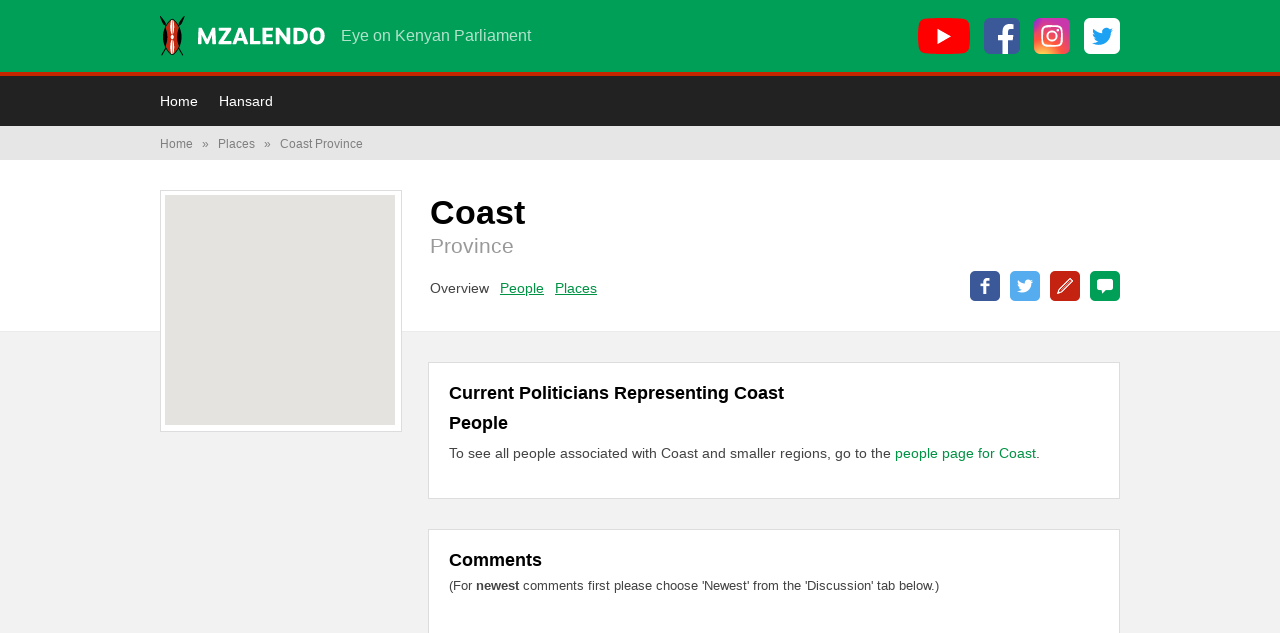

--- FILE ---
content_type: text/html; charset=utf-8
request_url: https://info.mzalendo.com/place/coast-province/
body_size: 7357
content:
<!DOCTYPE html>
<html lang="en" class="no-js">
    <head>



        <meta charset="utf-8">
        <title>
            Coast
             :: Mzalendo
        </title>

        <meta http-equiv="Content-Type" content="text/html; charset=UTF-8">
        <meta name="viewport" content="initial-scale=1">
        <meta http-equiv="cleartype" content="on">
        <meta http-equiv="X-UA-Compatible" content="IE=edge,chrome=1">

        
  
  
    <link href="//mzalendo-com.disqus.com" rel="dns-prefetch" />
    <!--[if IE 9]>
      <link href="http://mzalendo-com.disqus.com/" rel="prefetch" />
    <![endif]-->
  


        

        
        <meta name="google-site-verification" content="Rd-0GlHaAhGMpLtcQB8PqvHLDyA4_WOTtx5J5EAqscM" />
        

        

        
<meta property="og:title" content="Coast" />
<meta property="og:site_name" content="Mzalendo" />
<meta property="og:type" content="place" />

<meta property="og:url" content="https://info.mzalendo.com/place/coast-province/" />



        
    <link href="/static/css/kenya.f2c829c087d0.css" rel="stylesheet" type="text/css" />


        
        <script type="text/javascript" charset="utf-8">

            window.pombola_settings = {
                google_analytics_account : 'UA-161015246-1',
                static_url:                '/static/',
                map_bounds: {
                  north: 5.06,
                  east:  41.91,
                  south: -4.73,
                  west:  33.83
                },
                crosshairs_image: '/static/images/crosshairs.9809ff8a2f7f.png'
            };

            (function(i,s,o,g,r,a,m){i['GoogleAnalyticsObject']=r;i[r]=i[r]||function(){
            (i[r].q=i[r].q||[]).push(arguments)},i[r].l=1*new Date();a=s.createElement(o),
            m=s.getElementsByTagName(o)[0];a.async=1;a.src=g;m.parentNode.insertBefore(a,m)
            })(window,document,'script','//www.google-analytics.com/analytics.js','ga');

            ga('create', pombola_settings.google_analytics_account);
            ga('send', 'pageview');

        </script>

        

        <script type="text/javascript" src="/static/js/modernizr.bef66a867f61.js" charset="utf-8"></script>

        <!--[if (lt IE 9) & (!IEMobile)]>
            <script type="text/javascript" src="/static/js/respond.c03b5dcc8955.js" charset="utf-8"></script>
        <![endif]-->

        <link rel="icon" type="image/png" href="/static/images/favicon.b2fd842d2a1e.png">

        

    </head>
    <body >

        
          





<header class="site-header">
    <div class="wrapper">

        <a href="/" class="site-header__logo-svg" aria-label="Mzalendo home"><svg width="165" height="40" viewBox="0 0 165 40" xmlns="http://www.w3.org/2000/svg"><title>Mzalendo</title><g fill="none" fill-rule="evenodd"><path d="M17.958 9.784c.187.34.37.69.543 1.046.162.328.314.656.454.977-1.26 2.994-1.9 6.082-1.9 9.182 0 3.098.64 6.187 1.9 9.18-.135.31-.28.623-.442.954-.173.355-.356.707-.542 1.046-1.694 3.087-4.62 6.206-5.726 6.206-1.108 0-4.033-3.12-5.727-6.206-.187-.34-.37-.69-.542-1.046-.16-.33-.307-.645-.442-.955 1.26-2.993 1.9-6.082 1.9-9.18 0-3.1-.64-6.19-1.9-9.183.14-.32.292-.65.453-.977.174-.355.356-.707.543-1.046 1.734-3.153 4.652-6.197 5.714-6.197 1.06 0 3.98 3.044 5.714 6.197" fill="#C32810"/><path d="M10.308 10.907c0-3.128.46-5.805 1.142-7.038.175-.12.344-.214.486-.272v14.957c-.926-.646-1.628-3.824-1.628-7.648M14.18 10.907c0-3.128-.462-5.805-1.143-7.038-.175-.12-.343-.214-.486-.272v14.957c.927-.646 1.63-3.824 1.63-7.648M14.18 31.055c0 3.128-.462 5.805-1.143 7.038-.175.118-.343.213-.486.27V23.407c.927.646 1.63 3.823 1.63 7.648M10.308 31.055c0 3.128.46 5.805 1.142 7.038.175.118.344.213.486.27V23.407c-.926.646-1.628 3.823-1.628 7.648M13.75 20.98c0-1.226-.675-2.22-1.506-2.22-.832 0-1.506.994-1.506 2.22 0 1.228.674 2.223 1.506 2.223.83 0 1.505-.995 1.505-2.222" fill="#FFF"/><path d="M17.958 9.775c.187.34.37.69.543 1.046.162.33.314.657.454.978-1.26 2.994-1.9 6.082-1.9 9.182 0 3.1.64 6.188 1.9 9.18-.135.31-.28.624-.442.955-.173.356-.356.707-.542 1.046-1.694 3.088-4.62 6.216-5.726 6.216-1.108 0-4.033-3.128-5.727-6.215-.187-.338-.37-.69-.542-1.045-.16-.33-.307-.645-.442-.955 1.26-2.992 1.9-6.08 1.9-9.18 0-3.1-.64-6.188-1.9-9.182.14-.32.292-.65.453-.977.174-.354.356-.706.543-1.045 1.734-3.153 4.652-6.188 5.714-6.188 1.06 0 3.98 3.035 5.714 6.188zm-5.715 29.34c1.3 0 4.035-2.432 6.25-6.37l3.957 6.844.873-.505-4.274-7.392c.042-.086.087-.167.13-.252.19-.393.36-.763.52-1.132l.062-.146-.044-.1c1.238-2.964 1.87-6.017 1.87-9.082 0-3.066-.632-6.12-1.87-9.082l.044-.102-.063-.146c-.164-.378-.342-.767-.532-1.155-.036-.073-.075-.14-.11-.214l.682-1.183c.61-.024 1.307-.5 1.6-1.01.383-.663 3.723-7.688 3.06-8.07-.663-.383-5.077 6.022-5.46 6.685-.293.508-.357 1.352-.073 1.89l-.366.636c-2.216-3.947-4.956-6.384-6.257-6.384-1.3 0-4.04 2.437-6.256 6.384l-.367-.636c.284-.538.22-1.382-.074-1.89C5.164 6.04.75-.366.086.016c-.662.383 2.678 7.408 3.06 8.07.294.51.992.987 1.6 1.01l.684 1.185c-.036.074-.075.142-.11.215-.19.388-.37.777-.532 1.155l-.063.146.044.102C3.53 14.86 2.9 17.914 2.9 20.98c0 3.065.63 6.118 1.87 9.08l-.045.102.063.146c.158.37.328.74.52 1.133.04.086.088.167.13.253l-4.273 7.392.872.504 3.957-6.846c2.216 3.94 4.95 6.37 6.25 6.37z" fill="#000"/><path d="M55.404 28.18h-2.37c-.618 0-.76-.31-.783-.973l-.26-8.132h-.047l-3.58 8.582c-.19.474-.5.522-.807.522h-.877c-.453 0-.713-.072-.95-.546l-4.102-8.56h-.047l-.142 8.37c0 .664-.308.735-.805.735h-1.945c-.545 0-.806-.19-.806-.69v-.07l.64-14.937c.025-.57.284-.76.735-.76h1.708c.545 0 .758.19.97.64l5.24 10.718h.048l4.743-10.716c.19-.403.45-.64.972-.64h1.66c.474 0 .64.166.664.593l.782 15.127v.072c0 .45-.213.663-.64.663M71.008 28.18H58.964c-.356 0-.546-.285-.546-.617v-.902c0-.33.047-.568.26-.875l7.4-10.98-.026-.023h-6.59c-.427 0-.688-.188-.688-.687v-1.802c0-.355.213-.57.57-.57h11.19c.498 0 .665.286.665.64v.713c0 .426-.05.83-.333 1.233l-7.304 10.787.024.024h7.398c.402 0 .64.214.64.688v1.683c0 .405-.213.69-.617.69M80.614 17.248c-.167-.52-.31-.97-.428-1.374h-.047c-.12.426-.263.9-.428 1.4l-1.494 4.646h3.89l-1.494-4.672zm7.042 10.93H85c-.57 0-.783-.26-.925-.662l-.95-2.75H77.27l-.948 2.844c-.096.31-.285.57-.712.57h-2.703c-.26 0-.38-.167-.38-.38 0-.096 0-.19.048-.284l5.643-15.198c.142-.357.356-.594.807-.594h2.44c.476 0 .737.214.855.522l5.762 15.104c.047.142.07.26.07.354 0 .285-.164.475-.496.475zM99.726 28.18h-9.01c-.498 0-.76-.12-.76-.76V12.386c0-.426.215-.663.664-.663h2.396c.522 0 .71.166.71.71v12.568h6.048c.45 0 .664.26.664.687v1.8c0 .523-.31.69-.712.69M112.365 28.18h-9.2c-.545 0-.782-.143-.782-.736V12.387c0-.402.213-.663.616-.663h9.436c.38 0 .594.19.594.426v.12l-.215 1.92c-.047.498-.355.592-.924.592h-5.737v3.533h5.382c.522 0 .712.262.712.64v1.732c0 .474-.237.687-.688.687h-5.407v3.747h6.19c.425 0 .687.19.687.64v1.756c0 .45-.215.663-.665.663M129.557 28.18h-2.016c-.425 0-.78-.167-1.042-.523l-7.066-9.412h-.047v9.223c0 .52-.237.71-.71.71h-2.207c-.545 0-.782-.117-.782-.687V12.46c0-.617.284-.736.782-.736h1.992c.474 0 .71.142.972.498l7.066 9.484h.048v-9.294c0-.522.26-.688.734-.688h2.3c.618 0 .664.332.664.735v14.984c0 .617-.26.735-.687.735M138.664 14.972h-1.327v10.006h1.683c2.37 0 4.742-1.02 4.742-5.003 0-3.532-1.755-5.003-5.098-5.003m.498 13.207h-4.837c-.474 0-.758-.12-.758-.736v-14.96c0-.523.14-.76.782-.76h3.745c5.88 0 9.697 1.968 9.697 8.276 0 5.69-3.816 8.18-8.63 8.18M157.136 14.57c-2.062 0-3.46 1.826-3.46 5.334 0 3.747 1.28 5.382 3.532 5.382 2.086 0 3.437-1.683 3.437-5.358 0-3.817-1.256-5.358-3.51-5.358m-.045 13.917c-4.767 0-7.445-3.39-7.445-8.487 0-5.075 2.868-8.63 7.587-8.63 4.955 0 7.444 3.674 7.444 8.487 0 5.335-3.13 8.63-7.586 8.63" fill="#FFF"/></g></svg>
</a>
<a href="/" class="site-header__no-svg-fallback-logo" aria-label="Mzalendo home">Mzalendo</a>


        <span class="site-header__tagline">Eye on Kenyan Parliament</span>

        <ul class="site-header__social">
            <li><a href="https://youtube.com/user/MzalendoKenya" aria-label="YouTube">
                <svg width="52" height="36" viewbox="0 0 52 36" xmlns="http://www.w3.org/2000/svg"><g fill-rule="nonzero" fill="none"><path d="M51 5.6c-.7-2.2-2.4-4-4.7-4.5C42.3 0 26 0 26 0S9.7 0 5.7 1c-2.2.7-4 2.4-4.6 4.6C0 9.6 0 18 0 18s0 8.4 1 12.4c.7 2.2 2.4 4 4.7 4.5C9.7 36 26 36 26 36s16.3 0 20.3-1c2.3-.7 4-2.4 4.6-4.6C52 26.4 52 18 52 18s0-8.3-1-12.4z" fill="red"/><path fill="#FFF" d="M33 18.4l-13.6-7.7v15.5z"/></g></svg>

            </a></li>
            <li><a href="https://facebook.com/MzalendoWatch" aria-label="Facebook">
                <svg width="36" height="36" viewbox="0 0 36 36" xmlns="http://www.w3.org/2000/svg"><g fill-rule="nonzero" fill="none"><rect fill="#3B5998" width="36" height="36" rx="6"/><path d="M24.1 36h-5.5V22.3H14V17h4.6v-4c0-4.5 2.8-7 6.9-7l4 .2V11h-2.7c-2.3 0-2.7 1-2.7 2.6V17h5.3l-.7 5.3h-4.6V36z" fill="#FFF"/></g></svg>

            </a></li>
            <li><a href="https://instagram.com/mzalendowatch" aria-label="Instagram">
                <svg width="36" height="36" viewbox="0 0 36 36" xmlns="http://www.w3.org/2000/svg" xmlns:xlink="http://www.w3.org/1999/xlink"><defs><rect id="a" width="36" height="36" rx="6"/><radialGradient cx="26.6%" cy="107.7%" fx="26.6%" fy="107.7%" r="99.1%" id="b"><stop stop-color="#FD5" offset="0%"/><stop stop-color="#FD5" offset="10%"/><stop stop-color="#FF543E" offset="50%"/><stop stop-color="#C837AB" offset="100%"/></radialGradient><radialGradient cx="-16.8%" cy="7.2%" fx="-16.8%" fy="7.2%" r="44.3%" id="d"><stop stop-color="#3771C8" offset="0%"/><stop stop-color="#3771C8" offset="12.8%"/><stop stop-color="#60F" stop-opacity="0" offset="100%"/></radialGradient></defs><g fill="none" fill-rule="evenodd"><mask id="c" fill="#fff"><use xlink:href="#a"/></mask><use fill="#3B5998" fill-rule="nonzero" xlink:href="#a"/><path d="M18-2H6.7a10 10 0 0 0-3.9 1 8.6 8.6 0 0 0-4.6 6.5c-.2 1-.2 1.2-.2 6v17.8A10 10 0 0 0-1 33c1 2.2 3 3.9 5.5 4.5l2.9.4a896 896 0 0 0 21.1 0c1.4 0 2.2-.2 3-.4A8.4 8.4 0 0 0 37 33c.6-1.1.8-2.2 1-3.8a849 849 0 0 0 0-22.6 9.8 9.8 0 0 0-1-3.9 8.6 8.6 0 0 0-6.6-4.7L24.5-2H18z" fill="url(#b)" fill-rule="nonzero" mask="url(#c)"/><path d="M18-2H6.7a10 10 0 0 0-3.9 1 8.6 8.6 0 0 0-4.6 6.5c-.2 1-.2 1.2-.2 6v17.8A10 10 0 0 0-1 33c1 2.2 3 3.9 5.5 4.5l2.9.4a896 896 0 0 0 21.1 0c1.4 0 2.2-.2 3-.4A8.4 8.4 0 0 0 37 33c.6-1.1.8-2.2 1-3.8a849 849 0 0 0 0-22.6 9.8 9.8 0 0 0-1-3.9 8.6 8.6 0 0 0-6.6-4.7L24.5-2H18z" fill="url(#d)" fill-rule="nonzero" mask="url(#c)"/><path d="M18 7.1h-4.5a8 8 0 0 0-2.6.6c-.7.3-1.4.6-2 1.2-.6.6-1 1.3-1.2 2a8 8 0 0 0-.5 2.6 78.3 78.3 0 0 0 .5 11.6c.3.7.6 1.4 1.2 2 .6.6 1.2 1 2 1.2a8 8 0 0 0 2.6.5 77.2 77.2 0 0 0 11.6-.5c.7-.3 1.3-.6 2-1.2.6-.6 1-1.3 1.2-2a8 8 0 0 0 .5-2.6 78 78 0 0 0-.5-11.6c-.3-.7-.6-1.4-1.2-2-.7-.6-1.3-1-2-1.2a8 8 0 0 0-2.6-.5H18zm-1 2h5.4c1 0 1.6.3 2 .4a3.4 3.4 0 0 1 2 2c.2.5.4 1 .5 2.1a75.7 75.7 0 0 1-.4 10.8l-.8 1.3c-.4.4-.8.6-1.3.8a6 6 0 0 1-2 .4 75.7 75.7 0 0 1-10.8-.4 3.4 3.4 0 0 1-2-2 6 6 0 0 1-.5-2.1 76.1 76.1 0 0 1 .4-10.8 3.4 3.4 0 0 1 2-2 60.4 60.4 0 0 1 5.4-.4l.1-.1zm6.8 1.8a1.3 1.3 0 1 0 0 2.6 1.3 1.3 0 0 0 0-2.6zM18 12.4a5.6 5.6 0 1 0 0 11.2 5.6 5.6 0 0 0 0-11.2zm0 2a3.6 3.6 0 1 1 0 7.2 3.6 3.6 0 0 1 0-7.2z" fill="#FFF" fill-rule="nonzero" mask="url(#c)"/></g></svg>

            </a></li>
            <li><a href="https://twitter.com/MzalendoWatch" aria-label="Twitter">
                <svg width="36" height="36" viewbox="0 0 36 36" xmlns="http://www.w3.org/2000/svg"><g fill-rule="nonzero" fill="none"><rect fill="#FFF" width="36" height="36" rx="6"/><path d="M29 12c-.8.4-1.6.6-2.5.7 1-.5 1.6-1.4 2-2.4-1 .5-1.8.9-2.8 1a4.3 4.3 0 0 0-7.4 4c-3.5-.2-6.7-2-8.8-4.5-.4.6-.6 1.4-.6 2.1 0 1.5.7 2.8 1.9 3.6-.7 0-1.4-.2-2-.5 0 2.1 1.5 3.8 3.5 4.2a4.4 4.4 0 0 1-2 .1c.6 1.7 2.2 3 4 3A8.7 8.7 0 0 1 8 25c2 1.2 4.2 1.9 6.6 1.9 8 0 12.3-6.5 12.3-12.2v-.6c.8-.6 1.5-1.3 2.1-2.2z" fill="#1DA1F2"/></g></svg>

            </a></li>
        </ul>

    </div>
</header>


<nav class="site-menu">
    <div class="wrapper">

        <a class="site-menu__mobile-toggle js-expanded-toggle" href="#menu">
            <svg width="12" height="10" viewbox="0 0 12 10" xmlns="http://www.w3.org/2000/svg"><path d="M0 4h12v2H0V4zm0 4h12v2H0V8zm0-8h12v2H0V0z" fill="#FFF" fill-rule="nonzero"/></svg>
            Menu
        </a>

        <ul id="menu" class="site-menu__links">
          
            
<li>
    <a href="https://mzalendo.com/">Home</a>
</li>
<li>
    <a href="/hansard/">Hansard</a>
</li>       


          
        </ul>

    </div>
</nav>


        

        

        
        
        <div id="breadcrumb">
            <nav class="wrapper">
                <ul>
                    <li><a href="/" title="Breadcrumb link to the homepage.">Home</a>  <span class="sep">&raquo;</span> </li><li><a href="/place/all/" title="Breadcrumb link to Places">Places</a>  <span class="sep">&raquo;</span> </li><li>Coast Province</li>
                </ul>
            </nav>
        </div>
        

        
    <div id="page" class="object-base clearfix">

        
<script type="text/javascript">

  var disqus_shortname = 'mzalendo\u002Dcom';

  var disqus_config = function () {
    var disqus_identifier = 'place\u002D365';
    this.page.url = 'https://info.mzalendo.com/place/coast\u002Dprovince/';
    
    this.page.title = 'Coast (' + disqus_identifier + ')';
    
  };

  var disqusScriptTagsAdded = {};

  function addDisqusScriptTag (name) {
    if (!disqusScriptTagsAdded[name]) {
      var dsq = document.createElement('script');
      dsq.type  = 'text/javascript';
      dsq.async = true;
      dsq.src   = 'https://' + disqus_shortname + '.disqus.com/' + name + '.js';
      (document.getElementsByTagName('head')[0] || document.getElementsByTagName('body')[0]).appendChild(dsq);
      disqusScriptTagsAdded[name] = true;
    }
  }

  // Load the correct tag using either of these lines in your code. Don't worry
  // about repeating them, subsequent calls are ignored. Annoyingly the 'embed'
  // one produces an exception if it can't find the element it wants :(
  //
  // addDisqusScriptTag('embed');
  // addDisqusScriptTag('count');

</script>



        <div class="object-header">

            <div class="object-sidebar">
                
  
    <div class="profile-map">

      <div id="map_canvas" width="300" height="300"></div>

      
        <script type="text/javascript" charset="utf-8">
          kml_urls_to_add = [
            'http://info.mzalendo.com/mapit/area/3.kml?simplify_tolerance=0.001'
          ];
        </script>
      

    </div>
  


                <div class="profile-info">
                  
  
    
  

  
    
  

                </div>
            </div>

            <div class="object-titles">
                
                  <h1> Coast</h1>
                

                

  

      <p class="object-kind">Province</p>

      

      

  



                <ul class="tools">
  <li>
    <a  href="https://www.facebook.com/sharer/sharer.php?u=https://info.mzalendo.com/place/coast-province/&amp;t=Coast"
        target="_blank"
        class="big-btn-text-fb"
    >Share on Facebook</a>

  
    <li>
      <a  href="https://twitter.com/share?via=MzalendoWatch&amp;text=Coast&amp;url=https://info.mzalendo.com/place/coast-province/"
          target="_blank"
          class="big-btn-text-tw"
      >Share on Twitter</a>
    </li>
  

  <li>
    <a  href="/feedback/?url=https://info.mzalendo.com/place/coast-province/"
        class="feedback_link big-btn-text-red"
    >Correct this page</a>
  </li>

  
    <li>
      <a  href="#disqus_thread"
          class="big-btn-text-green"
      >Post Comment</a>
    </li>
  

</ul>


                
                <div class="object_menu">
                  <nav>
                    <ul>
                      
  


  
    <li>Overview</li>
  



  

  

  


  
    <li><a href="/place/coast-province/people/">People</a></li>
  


  


  
    <li><a href="/place/coast-province/places/">Places</a></li>
  



  


  

  

  
  
    
    <script type="text/javascript" charset="utf-8">
      addDisqusScriptTag('count');
    </script>
  

                    </ul>
                  </nav>
                </div>
                
            </div>

        </div>

        <div class="object-detail">
            <div class="object-detail-inner">
                <div class="large-container">
                  


  

  


  <h2>Current Politicians Representing Coast</h2>

    <ul class="listing">
        
    </ul>

  
    
      
    
  

  <h2>People</h2>

  <p>
    To see all people associated with Coast and
    smaller regions, go to the
    <a href="/place/coast-province/people/">people
    page for Coast</a>.
  </p>


  

  

  
    
  


                </div>
                <div class="large-container disqus-container">
                    
    <h2>Comments</h2>


    
    <script type="text/javascript" charset="utf-8">
      addDisqusScriptTag('embed');
    </script>

    <div>
        <div class="disqus_help">
          (For <strong>newest</strong> comments first please choose 'Newest' from the 'Discussion' tab below.)
        </div>
        <div id="disqus_thread"></div>
        <noscript>Please enable JavaScript to view the <a href="http://disqus.com/?ref_noscript">comments powered by Disqus.</a></noscript>
        <a href="http://disqus.com" class="dsq-brlink">comments powered by <span class="logo-disqus">Disqus</span></a>
    </div>


                </div>
            </div>
        </div>

    </div>



        
<footer class="site-footer">
    <div class="wrapper">
        
<a href="/" class="site-header__logo-svg" aria-label="Mzalendo home"><svg width="165" height="40" viewBox="0 0 165 40" xmlns="http://www.w3.org/2000/svg"><title>Mzalendo</title><g fill="none" fill-rule="evenodd"><path d="M17.958 9.784c.187.34.37.69.543 1.046.162.328.314.656.454.977-1.26 2.994-1.9 6.082-1.9 9.182 0 3.098.64 6.187 1.9 9.18-.135.31-.28.623-.442.954-.173.355-.356.707-.542 1.046-1.694 3.087-4.62 6.206-5.726 6.206-1.108 0-4.033-3.12-5.727-6.206-.187-.34-.37-.69-.542-1.046-.16-.33-.307-.645-.442-.955 1.26-2.993 1.9-6.082 1.9-9.18 0-3.1-.64-6.19-1.9-9.183.14-.32.292-.65.453-.977.174-.355.356-.707.543-1.046 1.734-3.153 4.652-6.197 5.714-6.197 1.06 0 3.98 3.044 5.714 6.197" fill="#C32810"/><path d="M10.308 10.907c0-3.128.46-5.805 1.142-7.038.175-.12.344-.214.486-.272v14.957c-.926-.646-1.628-3.824-1.628-7.648M14.18 10.907c0-3.128-.462-5.805-1.143-7.038-.175-.12-.343-.214-.486-.272v14.957c.927-.646 1.63-3.824 1.63-7.648M14.18 31.055c0 3.128-.462 5.805-1.143 7.038-.175.118-.343.213-.486.27V23.407c.927.646 1.63 3.823 1.63 7.648M10.308 31.055c0 3.128.46 5.805 1.142 7.038.175.118.344.213.486.27V23.407c-.926.646-1.628 3.823-1.628 7.648M13.75 20.98c0-1.226-.675-2.22-1.506-2.22-.832 0-1.506.994-1.506 2.22 0 1.228.674 2.223 1.506 2.223.83 0 1.505-.995 1.505-2.222" fill="#FFF"/><path d="M17.958 9.775c.187.34.37.69.543 1.046.162.33.314.657.454.978-1.26 2.994-1.9 6.082-1.9 9.182 0 3.1.64 6.188 1.9 9.18-.135.31-.28.624-.442.955-.173.356-.356.707-.542 1.046-1.694 3.088-4.62 6.216-5.726 6.216-1.108 0-4.033-3.128-5.727-6.215-.187-.338-.37-.69-.542-1.045-.16-.33-.307-.645-.442-.955 1.26-2.992 1.9-6.08 1.9-9.18 0-3.1-.64-6.188-1.9-9.182.14-.32.292-.65.453-.977.174-.354.356-.706.543-1.045 1.734-3.153 4.652-6.188 5.714-6.188 1.06 0 3.98 3.035 5.714 6.188zm-5.715 29.34c1.3 0 4.035-2.432 6.25-6.37l3.957 6.844.873-.505-4.274-7.392c.042-.086.087-.167.13-.252.19-.393.36-.763.52-1.132l.062-.146-.044-.1c1.238-2.964 1.87-6.017 1.87-9.082 0-3.066-.632-6.12-1.87-9.082l.044-.102-.063-.146c-.164-.378-.342-.767-.532-1.155-.036-.073-.075-.14-.11-.214l.682-1.183c.61-.024 1.307-.5 1.6-1.01.383-.663 3.723-7.688 3.06-8.07-.663-.383-5.077 6.022-5.46 6.685-.293.508-.357 1.352-.073 1.89l-.366.636c-2.216-3.947-4.956-6.384-6.257-6.384-1.3 0-4.04 2.437-6.256 6.384l-.367-.636c.284-.538.22-1.382-.074-1.89C5.164 6.04.75-.366.086.016c-.662.383 2.678 7.408 3.06 8.07.294.51.992.987 1.6 1.01l.684 1.185c-.036.074-.075.142-.11.215-.19.388-.37.777-.532 1.155l-.063.146.044.102C3.53 14.86 2.9 17.914 2.9 20.98c0 3.065.63 6.118 1.87 9.08l-.045.102.063.146c.158.37.328.74.52 1.133.04.086.088.167.13.253l-4.273 7.392.872.504 3.957-6.846c2.216 3.94 4.95 6.37 6.25 6.37z" fill="#000"/><path d="M55.404 28.18h-2.37c-.618 0-.76-.31-.783-.973l-.26-8.132h-.047l-3.58 8.582c-.19.474-.5.522-.807.522h-.877c-.453 0-.713-.072-.95-.546l-4.102-8.56h-.047l-.142 8.37c0 .664-.308.735-.805.735h-1.945c-.545 0-.806-.19-.806-.69v-.07l.64-14.937c.025-.57.284-.76.735-.76h1.708c.545 0 .758.19.97.64l5.24 10.718h.048l4.743-10.716c.19-.403.45-.64.972-.64h1.66c.474 0 .64.166.664.593l.782 15.127v.072c0 .45-.213.663-.64.663M71.008 28.18H58.964c-.356 0-.546-.285-.546-.617v-.902c0-.33.047-.568.26-.875l7.4-10.98-.026-.023h-6.59c-.427 0-.688-.188-.688-.687v-1.802c0-.355.213-.57.57-.57h11.19c.498 0 .665.286.665.64v.713c0 .426-.05.83-.333 1.233l-7.304 10.787.024.024h7.398c.402 0 .64.214.64.688v1.683c0 .405-.213.69-.617.69M80.614 17.248c-.167-.52-.31-.97-.428-1.374h-.047c-.12.426-.263.9-.428 1.4l-1.494 4.646h3.89l-1.494-4.672zm7.042 10.93H85c-.57 0-.783-.26-.925-.662l-.95-2.75H77.27l-.948 2.844c-.096.31-.285.57-.712.57h-2.703c-.26 0-.38-.167-.38-.38 0-.096 0-.19.048-.284l5.643-15.198c.142-.357.356-.594.807-.594h2.44c.476 0 .737.214.855.522l5.762 15.104c.047.142.07.26.07.354 0 .285-.164.475-.496.475zM99.726 28.18h-9.01c-.498 0-.76-.12-.76-.76V12.386c0-.426.215-.663.664-.663h2.396c.522 0 .71.166.71.71v12.568h6.048c.45 0 .664.26.664.687v1.8c0 .523-.31.69-.712.69M112.365 28.18h-9.2c-.545 0-.782-.143-.782-.736V12.387c0-.402.213-.663.616-.663h9.436c.38 0 .594.19.594.426v.12l-.215 1.92c-.047.498-.355.592-.924.592h-5.737v3.533h5.382c.522 0 .712.262.712.64v1.732c0 .474-.237.687-.688.687h-5.407v3.747h6.19c.425 0 .687.19.687.64v1.756c0 .45-.215.663-.665.663M129.557 28.18h-2.016c-.425 0-.78-.167-1.042-.523l-7.066-9.412h-.047v9.223c0 .52-.237.71-.71.71h-2.207c-.545 0-.782-.117-.782-.687V12.46c0-.617.284-.736.782-.736h1.992c.474 0 .71.142.972.498l7.066 9.484h.048v-9.294c0-.522.26-.688.734-.688h2.3c.618 0 .664.332.664.735v14.984c0 .617-.26.735-.687.735M138.664 14.972h-1.327v10.006h1.683c2.37 0 4.742-1.02 4.742-5.003 0-3.532-1.755-5.003-5.098-5.003m.498 13.207h-4.837c-.474 0-.758-.12-.758-.736v-14.96c0-.523.14-.76.782-.76h3.745c5.88 0 9.697 1.968 9.697 8.276 0 5.69-3.816 8.18-8.63 8.18M157.136 14.57c-2.062 0-3.46 1.826-3.46 5.334 0 3.747 1.28 5.382 3.532 5.382 2.086 0 3.437-1.683 3.437-5.358 0-3.817-1.256-5.358-3.51-5.358m-.045 13.917c-4.767 0-7.445-3.39-7.445-8.487 0-5.075 2.868-8.63 7.587-8.63 4.955 0 7.444 3.674 7.444 8.487 0 5.335-3.13 8.63-7.586 8.63" fill="#FFF"/></g></svg>
</a>
<a href="/" class="site-header__no-svg-fallback-logo" aria-label="Mzalendo home">Mzalendo</a>

<div class="site-footer__links">
    <div class="site-footer__links__primary">
        <ul>
            
            
<li>
    <a href="https://mzalendo.com/">Home</a>
</li>
<li>
    <a href="/hansard/">Hansard</a>
</li>       


            
            
            
        </ul>
    </div>
    <div class="site-footer__links__secondary">
        <ul>
            <li>
                <a href="https://facebook.com/MzalendoWatch">Facebook</a> –
                <a href="https://www.facebook.com/sharer/sharer.php?u=https://info.mzalendo.com/place/coast-province/" target="_blank">
                    Share this page
                </a>
            </li>
            <li>
                <a href="https://twitter.com/MzalendoWatch">Twitter</a> –
                <a href="https://twitter.com/share?via=MzalendoWatch&amp;url=https://info.mzalendo.com/place/coast-province/" target="_blank">
                    Share this page
                </a>
            </li>
            <li>
                <a href="https://instagram.com/mzalendowatch">Instagram</a>
            </li>
            <li>
                <a href="https://youtube.com/user/MzalendoKenya">YouTube</a>
            </li>
        </ul>
        <ul>
            <li><a href="/info/policies">Privacy</a></li>
            <li><a href="/feedback/?url=https://info.mzalendo.com/place/coast-province/" class="feedback_link"><strong>Give us feedback</strong></a></li>
        </ul>
    </div>
</div>
<div class="site-footer__subscribe">
    <h2>Subscribe to our newsletter</h2>
    <p>Your weekly summary of what’s happening in parliament.</p>
    <form action="https://mzalendo.us2.list-manage.com/subscribe/post?u=c0b4940a102336a932a5c30c4&amp;id=9963e6377d" method="post" id="mc-embedded-subscribe-form" name="mc-embedded-subscribe-form" class="validate" target="_blank">
        <label for="mce-EMAIL">Email address</label>
        <div class="subscribe-fields">
            <input type="email" value="" name="EMAIL" class="email" id="mce-EMAIL" required>
            <input type="submit" value="Subscribe" name="subscribe" id="mc-embedded-subscribe">
        </div>
    </form>
    <p>
        <a href="https://us2.campaign-archive.com/home/?u=c0b4940a102336a932a5c30c4&id=9963e6377d">Or browse past issues</a>
    </p>
</div>
<div class="site-footer__attribution">
    <p>
        This site runs on
        <a href="https://www.mysociety.org/projects/parliamentary-monitoring/pombola/">open source code</a>
        written by <a href="http://www.mysociety.org">mySociety</a>.
    </p>
    
    
</div>
    </div>
</footer>


        
  
          <script src="//ajax.googleapis.com/ajax/libs/jquery/1.7.1/jquery.min.js"></script>
          <script src="//www.google.com/jsapi"></script>
          <script type="text/javascript" src="/static/js/base.45ad546ff1ed.js" charset="utf-8"></script>
          <script type="text/javascript" src="/static/js/survey.5392221003b5.js" charset="utf-8"></script>
        
  <script type="text/javascript" src="/static/js/google-map.2de1f7cd1857.js" charset="utf-8"></script>


        <div id="fb-root"></div>
    </body>
</html>


--- FILE ---
content_type: text/css
request_url: https://info.mzalendo.com/static/css/kenya.f2c829c087d0.css
body_size: 23196
content:
@charset "UTF-8";html,body,div,span,applet,object,iframe,h1,h2,h3,h4,h5,h6,p,blockquote,pre,a,abbr,acronym,address,big,cite,code,del,dfn,em,img,ins,kbd,q,s,samp,small,strike,strong,sub,sup,tt,var,b,u,i,center,dl,dt,dd,ol,ul,li,fieldset,form,label,legend,table,caption,tbody,tfoot,thead,tr,th,td,article,aside,canvas,details,embed,figure,figcaption,footer,header,hgroup,menu,nav,output,ruby,section,summary,time,mark,audio,video{margin:0;padding:0;border:0;font:inherit;font-size:100%;vertical-align:baseline}html{line-height:1}ol,ul{list-style:none}table{border-collapse:collapse;border-spacing:0}caption,th,td{text-align:left;font-weight:normal;vertical-align:middle}q,blockquote{quotes:none}q:before,q:after,blockquote:before,blockquote:after{content:"";content:none}a img{border:0}article,aside,details,figcaption,figure,footer,header,hgroup,menu,nav,section,summary{display:block}.clearfix,.page-wrapper,.local-aspirants{*zoom:1}.clearfix:before,.page-wrapper:before,.local-aspirants:before,.clearfix:after,.page-wrapper:after,.local-aspirants:after{content:"";display:table}.clearfix:after,.page-wrapper:after,.local-aspirants:after{clear:both}#staging_header{background-color:#f8dbdb;color:#903233;font-size:12px;line-height:14px;padding:10px;text-align:center}.notice{text-align:center;padding:.5em;background-color:#f7f7f7}@media print{.notice{display:none}}div.error{border:2px solid red;background-color:#fcc;text-align:center;font-size:125%;padding:5px;margin:1em 0}ul.ui-autocomplete li{list-style:none}.view-selector{float:right}.grid-listing{overflow:auto;display:-webkit-box;display:-moz-box;display:-ms-flexbox;display:-webkit-flex;display:flex;-webkit-box-wrap:wrap;-webkit-flex-wrap:wrap;-ms-flex-wrap:wrap;flex-wrap:wrap}@media(min-width:40em){.grid-listing{margin:-10px}}.grid-listing *{box-sizing:border-box}.grid-listing-item,.local-aspirants ul li{box-sizing:border-box;float:left;width:100%;padding:10px}@media(min-width:20em){.grid-listing-item,.local-aspirants ul li{width:50%}}@media(min-width:30em){.grid-listing-item,.local-aspirants ul li{width:33%}}@media(min-width:45em){.grid-listing-item,.local-aspirants ul li{width:25%}}.grid-listing-item a,.local-aspirants ul li a{display:block;padding:10px;-webkit-box-shadow:rgba(0,0,0,0.2) 0 1px 2px;-moz-box-shadow:rgba(0,0,0,0.2) 0 1px 2px;box-shadow:rgba(0,0,0,0.2) 0 1px 2px;background-color:#f2f0e7;height:100%}@media(min-width:40em){.grid-listing-item a,.local-aspirants ul li a{padding:1em}}.grid-listing-item a:hover,.local-aspirants ul li a:hover,.grid-listing-item a:focus,.local-aspirants ul li a:focus{background-color:#e9e6d6}.grid-listing-item a:hover .parent-place,.local-aspirants ul li a:hover .parent-place,.grid-listing-item a:focus .parent-place,.local-aspirants ul li a:focus .parent-place{color:inherit}.grid-listing-item img,.local-aspirants ul li img{max-width:100%;height:auto}.grid-listing-item .name,.local-aspirants ul li .name{font-size:120%;display:block;margin-top:.5em}.grid-listing-item .place,.local-aspirants ul li .place{display:block;margin-top:.5em}.grid-listing-item .parent-place,.local-aspirants ul li .parent-place{display:block;color:#a7a28d;margin-top:.1em}body{-webkit-tap-highlight-color:rgba(0,0,0,0);-webkit-text-size-adjust:100%;-ms-text-size-adjust:none;font-family:'Arial',sans-serif;color:#444;font-size:100%;background:#e6e6e6}p,h1,h2,h3{margin-bottom:15px;line-height:20px}h1,h2,h3,h4{color:black}p{font-size:14px;line-height:20px}a{color:#009245;text-decoration:none}a:hover{color:#042;text-decoration:underline}h1{font-size:24px;font-weight:bold;line-height:25px}h2{font-size:18px;font-weight:bold;margin-bottom:10px}h3{font-size:16px;font-weight:bold;margin-bottom:10px}h4{font-size:14px;font-weight:bold}ul,ol{padding-left:30px;margin-bottom:20px}ul li,ol li{font-size:14px;line-height:20px;list-style:disc;margin-bottom:10px;background:0;padding:0}ol li{list-style:decimal}dl dt{font-size:14px;font-weight:bold;line-height:20px}dl dd{font-size:14px;line-height:20px;margin-bottom:5px}b,strong{font-weight:bolder}i,em{font-style:italic}blockquote{padding-left:10px}blockquote p:before{content:'“'}blockquote p:after{content:'”'}pre{font-family:monospace}.btn-text-green{display:-moz-inline-stack;display:inline-block;vertical-align:middle;*vertical-align:auto;zoom:1;*display:inline;cursor:pointer;background:gray;color:white;text-decoration:none;text-transform:uppercase;font-size:10px;font-weight:bold;line-height:1;padding:5px 8px;-webkit-border-radius:2px;-moz-border-radius:2px;-ms-border-radius:2px;-o-border-radius:2px;border-radius:2px;background:#87c43c}.btn-text-green:hover{background:#a0a0a0;color:white;text-decoration:none}.btn-text-green:hover{background:#96d942}.btn-text-red{display:-moz-inline-stack;display:inline-block;vertical-align:middle;*vertical-align:auto;zoom:1;*display:inline;cursor:pointer;background:gray;color:white;text-decoration:none;text-transform:uppercase;font-size:10px;font-weight:bold;line-height:1;padding:5px 8px;-webkit-border-radius:2px;-moz-border-radius:2px;-ms-border-radius:2px;-o-border-radius:2px;border-radius:2px;background:#c52600}.btn-text-red:hover{background:#a0a0a0;color:white;text-decoration:none}.btn-text-red:hover{background:#ff3600}.big-btn-text-green{display:-moz-inline-stack;display:inline-block;vertical-align:middle;*vertical-align:auto;zoom:1;*display:inline;cursor:pointer;background:gray;color:white;text-decoration:none;text-transform:uppercase;font-size:10px;font-weight:bold;line-height:1;padding:5px 8px;-webkit-border-radius:2px;-moz-border-radius:2px;-ms-border-radius:2px;-o-border-radius:2px;border-radius:2px;text-transform:none;font-size:14px;padding:5px 8px;display:-moz-inline-stack;display:inline-block;vertical-align:middle;*vertical-align:auto;zoom:1;*display:inline;-webkit-border-radius:5px;-moz-border-radius:5px;-ms-border-radius:5px;-o-border-radius:5px;border-radius:5px;background:#87c43c;background:-webkit-gradient(linear,50% 0,50% 100%,color-stop(0,#96d942),color-stop(100%,#87c43c));background:-webkit-linear-gradient(#96d942,#87c43c);background:-moz-linear-gradient(#96d942,#87c43c);background:-o-linear-gradient(#96d942,#87c43c);background:linear-gradient(#96d942,#87c43c)}.big-btn-text-green:hover{background:#a0a0a0;color:white;text-decoration:none}.big-btn-text-green:hover{background:#96d942;background:-webkit-gradient(linear,50% 0,50% 100%,color-stop(0,#87c43c),color-stop(100%,#96d942));background:-webkit-linear-gradient(#87c43c,#96d942);background:-moz-linear-gradient(#87c43c,#96d942);background:-o-linear-gradient(#87c43c,#96d942);background:linear-gradient(#87c43c,#96d942)}.big-btn-text-red{display:-moz-inline-stack;display:inline-block;vertical-align:middle;*vertical-align:auto;zoom:1;*display:inline;cursor:pointer;background:gray;color:white;text-decoration:none;text-transform:uppercase;font-size:10px;font-weight:bold;line-height:1;padding:5px 8px;-webkit-border-radius:2px;-moz-border-radius:2px;-ms-border-radius:2px;-o-border-radius:2px;border-radius:2px;text-transform:none;font-size:14px;padding:5px 8px;display:-moz-inline-stack;display:inline-block;vertical-align:middle;*vertical-align:auto;zoom:1;*display:inline;-webkit-border-radius:5px;-moz-border-radius:5px;-ms-border-radius:5px;-o-border-radius:5px;border-radius:5px;background:#c52600;background:-webkit-gradient(linear,50% 0,50% 100%,color-stop(0,#ff3600),color-stop(100%,#c52600));background:-webkit-linear-gradient(#ff3600,#c52600);background:-moz-linear-gradient(#ff3600,#c52600);background:-o-linear-gradient(#ff3600,#c52600);background:linear-gradient(#ff3600,#c52600)}.big-btn-text-red:hover{background:#a0a0a0;color:white;text-decoration:none}.big-btn-text-red:hover{background:#ff3600;background:-webkit-gradient(linear,50% 0,50% 100%,color-stop(0,#c52600),color-stop(100%,#ff3600));background:-webkit-linear-gradient(#c52600,#ff3600);background:-moz-linear-gradient(#c52600,#ff3600);background:-o-linear-gradient(#c52600,#ff3600);background:linear-gradient(#c52600,#ff3600)}.big-btn-text-fb{display:-moz-inline-stack;display:inline-block;vertical-align:middle;*vertical-align:auto;zoom:1;*display:inline;cursor:pointer;background:gray;color:white;text-decoration:none;text-transform:uppercase;font-size:10px;font-weight:bold;line-height:1;padding:5px 8px;-webkit-border-radius:2px;-moz-border-radius:2px;-ms-border-radius:2px;-o-border-radius:2px;border-radius:2px;text-transform:none;font-size:14px;padding:5px 8px;display:-moz-inline-stack;display:inline-block;vertical-align:middle;*vertical-align:auto;zoom:1;*display:inline;-webkit-border-radius:5px;-moz-border-radius:5px;-ms-border-radius:5px;-o-border-radius:5px;border-radius:5px;background:-webkit-gradient(linear,50% 0,50% 100%,color-stop(0,#0049d7),color-stop(100%,#0042c2));background:-webkit-linear-gradient(#0049d7,#0042c2);background:-moz-linear-gradient(#0049d7,#0042c2);background:-o-linear-gradient(#0049d7,#0042c2);background:linear-gradient(#0049d7,#0042c2)}.big-btn-text-fb:hover{background:#a0a0a0;color:white;text-decoration:none}.big-btn-text-fb:hover{background:-webkit-gradient(linear,50% 0,50% 100%,color-stop(0,#0042c2),color-stop(100%,#0049d7));background:-webkit-linear-gradient(#0042c2,#0049d7);background:-moz-linear-gradient(#0042c2,#0049d7);background:-o-linear-gradient(#0042c2,#0049d7);background:linear-gradient(#0042c2,#0049d7)}.big-btn-text-tw{display:-moz-inline-stack;display:inline-block;vertical-align:middle;*vertical-align:auto;zoom:1;*display:inline;cursor:pointer;background:gray;color:white;text-decoration:none;text-transform:uppercase;font-size:10px;font-weight:bold;line-height:1;padding:5px 8px;-webkit-border-radius:2px;-moz-border-radius:2px;-ms-border-radius:2px;-o-border-radius:2px;border-radius:2px;text-transform:none;font-size:14px;padding:5px 8px;display:-moz-inline-stack;display:inline-block;vertical-align:middle;*vertical-align:auto;zoom:1;*display:inline;-webkit-border-radius:5px;-moz-border-radius:5px;-ms-border-radius:5px;-o-border-radius:5px;border-radius:5px;background:-webkit-gradient(linear,50% 0,50% 100%,color-stop(0,#7ad9e7),color-stop(100%,#74cfdc));background:-webkit-linear-gradient(#7ad9e7,#74cfdc);background:-moz-linear-gradient(#7ad9e7,#74cfdc);background:-o-linear-gradient(#7ad9e7,#74cfdc);background:linear-gradient(#7ad9e7,#74cfdc)}.big-btn-text-tw:hover{background:#a0a0a0;color:white;text-decoration:none}.big-btn-text-tw:hover{background:-webkit-gradient(linear,50% 0,50% 100%,color-stop(0,#74cfdc),color-stop(100%,#7ad9e7));background:-webkit-linear-gradient(#74cfdc,#7ad9e7);background:-moz-linear-gradient(#74cfdc,#7ad9e7);background:-o-linear-gradient(#74cfdc,#7ad9e7);background:linear-gradient(#74cfdc,#7ad9e7)}.btn-question{display:block;width:15px;height:15px;text-indent:-999999px;background:url("../images/question.00d5e54299d3.png") 0 0 no-repeat}.btn-question:hover{background-position:0 -21px}.ui-helper-hidden{display:none}.ui-helper-hidden-accessible{border:0;clip:rect(0 0 0 0);height:1px;margin:-1px;overflow:hidden;padding:0;position:absolute;width:1px}.ui-helper-reset{margin:0;padding:0;border:0;outline:0;line-height:1.3;text-decoration:none;font-size:100%;list-style:none}.ui-helper-clearfix{min-height:0}.ui-helper-clearfix:before{content:"";display:table;border-collapse:collapse}.ui-helper-clearfix:after{content:"";display:table;border-collapse:collapse;clear:both}.ui-helper-zfix{width:100%;height:100%;top:0;left:0;position:absolute;opacity:0;filter:Alpha(Opacity=0)}.ui-front{z-index:100}.ui-state-disabled{cursor:default !important}.ui-icon{display:block;text-indent:-99999px;overflow:hidden;background-repeat:no-repeat}.ui-widget-overlay{position:fixed;top:0;left:0;width:100%;height:100%}.ui-draggable-handle{-ms-touch-action:none;touch-action:none}.ui-resizable{position:relative}.ui-resizable-handle{position:absolute;font-size:.1px;display:block;-ms-touch-action:none;touch-action:none}.ui-resizable-disabled .ui-resizable-handle,.ui-resizable-autohide .ui-resizable-handle{display:none}.ui-resizable-n{cursor:n-resize;height:7px;width:100%;top:-5px;left:0}.ui-resizable-s{cursor:s-resize;height:7px;width:100%;bottom:-5px;left:0}.ui-resizable-e{cursor:e-resize;width:7px;right:-5px;top:0;height:100%}.ui-resizable-w{cursor:w-resize;width:7px;left:-5px;top:0;height:100%}.ui-resizable-se{cursor:se-resize;width:12px;height:12px;right:1px;bottom:1px}.ui-resizable-sw{cursor:sw-resize;width:9px;height:9px;left:-5px;bottom:-5px}.ui-resizable-nw{cursor:nw-resize;width:9px;height:9px;left:-5px;top:-5px}.ui-resizable-ne{cursor:ne-resize;width:9px;height:9px;right:-5px;top:-5px}.ui-autocomplete{position:absolute;top:0;left:0;cursor:default}.ui-button{display:inline-block;position:relative;padding:0;line-height:normal;margin-right:.1em;cursor:pointer;vertical-align:middle;text-align:center;overflow:visible;text-decoration:none}.ui-button:link,.ui-button:visited,.ui-button:hover,.ui-button:active{text-decoration:none}.ui-button-icon-only{width:2.2em}button.ui-button-icon-only{width:2.4em}.ui-button-icons-only{width:3.4em}button.ui-button-icons-only{width:3.7em}.ui-button .ui-button-text{display:block;line-height:normal}.ui-button-text-only .ui-button-text{padding:.4em 1em}.ui-button-icon-only .ui-button-text,.ui-button-icons-only .ui-button-text{padding:.4em;text-indent:-9999999px}.ui-button-text-icon-primary .ui-button-text,.ui-button-text-icons .ui-button-text{padding:.4em 1em .4em 2.1em}.ui-button-text-icon-secondary .ui-button-text{padding:.4em 2.1em .4em 1em}.ui-button-text-icons .ui-button-text{padding:.4em 2.1em .4em 1em;padding-left:2.1em;padding-right:2.1em}input.ui-button{padding:.4em 1em}.ui-button-icon-only .ui-icon,.ui-button-text-icon-primary .ui-icon,.ui-button-text-icon-secondary .ui-icon,.ui-button-text-icons .ui-icon,.ui-button-icons-only .ui-icon{position:absolute;top:50%;margin-top:-8px}.ui-button-icon-only .ui-icon{left:50%;margin-left:-8px}.ui-button-text-icon-primary .ui-button-icon-primary,.ui-button-text-icons .ui-button-icon-primary,.ui-button-icons-only .ui-button-icon-primary{left:.5em}.ui-button-text-icon-secondary .ui-button-icon-secondary,.ui-button-text-icons .ui-button-icon-secondary,.ui-button-icons-only .ui-button-icon-secondary{right:.5em}.ui-buttonset{margin-right:7px}.ui-buttonset .ui-button{margin-left:0;margin-right:-.3em}input.ui-button::-moz-focus-inner,button.ui-button::-moz-focus-inner{border:0;padding:0}.ui-datepicker{width:17em;padding:.2em .2em 0;display:none}.ui-datepicker .ui-datepicker-header{position:relative;padding:.2em 0}.ui-datepicker .ui-datepicker-prev,.ui-datepicker .ui-datepicker-next{position:absolute;top:2px;width:1.8em;height:1.8em}.ui-datepicker .ui-datepicker-prev-hover,.ui-datepicker .ui-datepicker-next-hover{top:1px}.ui-datepicker .ui-datepicker-prev{left:2px}.ui-datepicker .ui-datepicker-next{right:2px}.ui-datepicker .ui-datepicker-prev-hover{left:1px}.ui-datepicker .ui-datepicker-next-hover{right:1px}.ui-datepicker .ui-datepicker-prev span,.ui-datepicker .ui-datepicker-next span{display:block;position:absolute;left:50%;margin-left:-8px;top:50%;margin-top:-8px}.ui-datepicker .ui-datepicker-title{margin:0 2.3em;line-height:1.8em;text-align:center}.ui-datepicker .ui-datepicker-title select{font-size:1em;margin:1px 0}.ui-datepicker select.ui-datepicker-month,.ui-datepicker select.ui-datepicker-year{width:45%}.ui-datepicker table{width:100%;font-size:.9em;border-collapse:collapse;margin:0 0 .4em}.ui-datepicker th{padding:.7em .3em;text-align:center;font-weight:bold;border:0}.ui-datepicker td{border:0;padding:1px}.ui-datepicker td span,.ui-datepicker td a{display:block;padding:.2em;text-align:right;text-decoration:none}.ui-datepicker .ui-datepicker-buttonpane{background-image:none;margin:.7em 0 0 0;padding:0 .2em;border-left:0;border-right:0;border-bottom:0}.ui-datepicker .ui-datepicker-buttonpane button{float:right;margin:.5em .2em .4em;cursor:pointer;padding:.2em .6em .3em .6em;width:auto;overflow:visible}.ui-datepicker .ui-datepicker-buttonpane button.ui-datepicker-current{float:left}.ui-datepicker.ui-datepicker-multi{width:auto}.ui-datepicker-multi .ui-datepicker-group{float:left}.ui-datepicker-multi .ui-datepicker-group table{width:95%;margin:0 auto .4em}.ui-datepicker-multi-2 .ui-datepicker-group{width:50%}.ui-datepicker-multi-3 .ui-datepicker-group{width:33.3%}.ui-datepicker-multi-4 .ui-datepicker-group{width:25%}.ui-datepicker-multi .ui-datepicker-group-last .ui-datepicker-header,.ui-datepicker-multi .ui-datepicker-group-middle .ui-datepicker-header{border-left-width:0}.ui-datepicker-multi .ui-datepicker-buttonpane{clear:left}.ui-datepicker-row-break{clear:both;width:100%;font-size:0}.ui-datepicker-rtl{direction:rtl}.ui-datepicker-rtl .ui-datepicker-prev{right:2px;left:auto}.ui-datepicker-rtl .ui-datepicker-next{left:2px;right:auto}.ui-datepicker-rtl .ui-datepicker-prev:hover{right:1px;left:auto}.ui-datepicker-rtl .ui-datepicker-next:hover{left:1px;right:auto}.ui-datepicker-rtl .ui-datepicker-buttonpane{clear:right}.ui-datepicker-rtl .ui-datepicker-buttonpane button{float:left}.ui-datepicker-rtl .ui-datepicker-buttonpane button.ui-datepicker-current{float:right}.ui-datepicker-rtl .ui-datepicker-group{float:right}.ui-datepicker-rtl .ui-datepicker-group-last .ui-datepicker-header,.ui-datepicker-rtl .ui-datepicker-group-middle .ui-datepicker-header{border-right-width:0;border-left-width:1px}.ui-dialog{overflow:hidden;position:absolute;top:0;left:0;padding:.2em;outline:0}.ui-dialog .ui-dialog-titlebar{padding:.4em 1em;position:relative}.ui-dialog .ui-dialog-title{float:left;margin:.1em 0;white-space:nowrap;width:90%;overflow:hidden;text-overflow:ellipsis}.ui-dialog .ui-dialog-titlebar-close{position:absolute;right:.3em;top:50%;width:20px;margin:-10px 0 0 0;padding:1px;height:20px}.ui-dialog .ui-dialog-content{position:relative;border:0;padding:.5em 1em;background:0;overflow:auto}.ui-dialog .ui-dialog-buttonpane{text-align:left;border-width:1px 0 0 0;background-image:none;margin-top:.5em;padding:.3em 1em .5em .4em}.ui-dialog .ui-dialog-buttonpane .ui-dialog-buttonset{float:right}.ui-dialog .ui-dialog-buttonpane button{margin:.5em .4em .5em 0;cursor:pointer}.ui-dialog .ui-resizable-se{width:12px;height:12px;right:-5px;bottom:-5px;background-position:16px 16px}.ui-draggable .ui-dialog-titlebar{cursor:move}.ui-menu{list-style:none;padding:0;margin:0;display:block;outline:0}.ui-menu .ui-menu{position:absolute}.ui-menu .ui-menu-item{position:relative;margin:0;padding:3px 1em 3px .4em;cursor:pointer;min-height:0;list-style-image:url("[data-uri]")}.ui-menu .ui-menu-divider{margin:5px 0;height:0;font-size:0;line-height:0;border-width:1px 0 0 0}.ui-menu .ui-state-focus,.ui-menu .ui-state-active{margin:-1px}.ui-menu-icons{position:relative}.ui-menu-icons .ui-menu-item{padding-left:2em}.ui-menu .ui-icon{position:absolute;top:0;bottom:0;left:.2em;margin:auto 0}.ui-menu .ui-menu-icon{left:auto;right:0}.ui-tabs{position:relative;padding:.2em}.ui-tabs .ui-tabs-nav{margin:0;padding:.2em .2em 0}.ui-tabs .ui-tabs-nav li{list-style:none;float:left;position:relative;top:0;margin:1px .2em 0 0;border-bottom-width:0;padding:0;white-space:nowrap}.ui-tabs .ui-tabs-nav .ui-tabs-anchor{float:left;padding:.5em 1em;text-decoration:none}.ui-tabs .ui-tabs-nav li.ui-tabs-active{margin-bottom:-1px;padding-bottom:1px}.ui-tabs .ui-tabs-nav li.ui-tabs-active .ui-tabs-anchor{cursor:text}.ui-tabs .ui-tabs-nav li.ui-state-disabled .ui-tabs-anchor,.ui-tabs .ui-tabs-nav li.ui-tabs-loading .ui-tabs-anchor{cursor:text}.ui-tabs-collapsible .ui-tabs-nav li.ui-tabs-active .ui-tabs-anchor{cursor:pointer}.ui-tabs .ui-tabs-panel{display:block;border-width:0;padding:1em 1.4em;background:0}.ui-state-default,.ui-widget-content .ui-state-default,.ui-widget-header .ui-state-default{border:1px solid #c5c5c5;background:#f6f6f6;font-weight:normal;color:#454545}.ui-state-default a{color:#454545;text-decoration:none}.ui-state-default a:link,.ui-state-default a:visited{color:#454545;text-decoration:none}.ui-state-hover,.ui-widget-content .ui-state-hover,.ui-widget-header .ui-state-hover,.ui-state-focus,.ui-widget-content .ui-state-focus,.ui-widget-header .ui-state-focus{border:1px solid #ccc;background:#ededed;font-weight:normal;color:#2b2b2b}.ui-state-hover a{color:#2b2b2b;text-decoration:none}.ui-state-hover a:hover,.ui-state-hover a:link,.ui-state-hover a:visited{color:#2b2b2b;text-decoration:none}.ui-state-focus a{color:#2b2b2b;text-decoration:none}.ui-state-focus a:hover,.ui-state-focus a:link,.ui-state-focus a:visited{color:#2b2b2b;text-decoration:none}.ui-state-active,.ui-widget-content .ui-state-active,.ui-widget-header .ui-state-active{border:1px solid #003eff;background:#007fff;font-weight:normal;color:#fff}.ui-state-active a{color:#fff;text-decoration:none}.ui-state-active a:link,.ui-state-active a:visited{color:#fff;text-decoration:none}.ui-state-highlight,.ui-widget-content .ui-state-highlight,.ui-widget-header .ui-state-highlight{border:1px solid #dad55e;background:#fffa90;color:#777620}.ui-state-highlight a,.ui-widget-content .ui-state-highlight a,.ui-widget-header .ui-state-highlight a{color:#777620}.ui-state-error,.ui-widget-content .ui-state-error,.ui-widget-header .ui-state-error{border:1px solid #f1a899;background:#fddfdf;color:#5f3f3f}.ui-state-error a,.ui-widget-content .ui-state-error a,.ui-widget-header .ui-state-error a,.ui-state-error-text,.ui-widget-content .ui-state-error-text,.ui-widget-header .ui-state-error-text{color:#5f3f3f}.ui-priority-primary,.ui-widget-content .ui-priority-primary,.ui-widget-header .ui-priority-primary{font-weight:bold}.ui-priority-secondary,.ui-widget-content .ui-priority-secondary,.ui-widget-header .ui-priority-secondary{opacity:.7;filter:Alpha(Opacity=70);font-weight:normal}.ui-state-disabled,.ui-widget-content .ui-state-disabled,.ui-widget-header .ui-state-disabled{opacity:.35;filter:Alpha(Opacity=35);background-image:none}.ui-state-disabled .ui-icon{filter:Alpha(Opacity=35)}.ui-icon{width:16px;height:16px;background-image:url("../images/ui-icons_444444_256x240.d80747d34afb.png")}.ui-widget-content .ui-icon,.ui-widget-header .ui-icon{background-image:url("../images/ui-icons_444444_256x240.d80747d34afb.png")}.ui-state-default .ui-icon{background-image:url("../images/ui-icons_777777_256x240.68855e6e3d28.png")}.ui-state-hover .ui-icon,.ui-state-focus .ui-icon{background-image:url("../images/ui-icons_555555_256x240.1e70a2d46244.png")}.ui-state-active .ui-icon{background-image:url("../images/ui-icons_ffffff_256x240.41612b0f4a03.png")}.ui-state-highlight .ui-icon{background-image:url("../images/ui-icons_777620_256x240.eb4a975c630f.png")}.ui-state-error .ui-icon,.ui-state-error-text .ui-icon{background-image:url("../images/ui-icons_cc0000_256x240.7c81a6253b77.png")}.ui-icon-blank{background-position:16px 16px}.ui-icon-carat-1-n{background-position:0 0}.ui-icon-carat-1-ne{background-position:-16px 0}.ui-icon-carat-1-e{background-position:-32px 0}.ui-icon-carat-1-se{background-position:-48px 0}.ui-icon-carat-1-s{background-position:-64px 0}.ui-icon-carat-1-sw{background-position:-80px 0}.ui-icon-carat-1-w{background-position:-96px 0}.ui-icon-carat-1-nw{background-position:-112px 0}.ui-icon-carat-2-n-s{background-position:-128px 0}.ui-icon-carat-2-e-w{background-position:-144px 0}.ui-icon-triangle-1-n{background-position:0 -16px}.ui-icon-triangle-1-ne{background-position:-16px -16px}.ui-icon-triangle-1-e{background-position:-32px -16px}.ui-icon-triangle-1-se{background-position:-48px -16px}.ui-icon-triangle-1-s{background-position:-64px -16px}.ui-icon-triangle-1-sw{background-position:-80px -16px}.ui-icon-triangle-1-w{background-position:-96px -16px}.ui-icon-triangle-1-nw{background-position:-112px -16px}.ui-icon-triangle-2-n-s{background-position:-128px -16px}.ui-icon-triangle-2-e-w{background-position:-144px -16px}.ui-icon-arrow-1-n{background-position:0 -32px}.ui-icon-arrow-1-ne{background-position:-16px -32px}.ui-icon-arrow-1-e{background-position:-32px -32px}.ui-icon-arrow-1-se{background-position:-48px -32px}.ui-icon-arrow-1-s{background-position:-64px -32px}.ui-icon-arrow-1-sw{background-position:-80px -32px}.ui-icon-arrow-1-w{background-position:-96px -32px}.ui-icon-arrow-1-nw{background-position:-112px -32px}.ui-icon-arrow-2-n-s{background-position:-128px -32px}.ui-icon-arrow-2-ne-sw{background-position:-144px -32px}.ui-icon-arrow-2-e-w{background-position:-160px -32px}.ui-icon-arrow-2-se-nw{background-position:-176px -32px}.ui-icon-arrowstop-1-n{background-position:-192px -32px}.ui-icon-arrowstop-1-e{background-position:-208px -32px}.ui-icon-arrowstop-1-s{background-position:-224px -32px}.ui-icon-arrowstop-1-w{background-position:-240px -32px}.ui-icon-arrowthick-1-n{background-position:0 -48px}.ui-icon-arrowthick-1-ne{background-position:-16px -48px}.ui-icon-arrowthick-1-e{background-position:-32px -48px}.ui-icon-arrowthick-1-se{background-position:-48px -48px}.ui-icon-arrowthick-1-s{background-position:-64px -48px}.ui-icon-arrowthick-1-sw{background-position:-80px -48px}.ui-icon-arrowthick-1-w{background-position:-96px -48px}.ui-icon-arrowthick-1-nw{background-position:-112px -48px}.ui-icon-arrowthick-2-n-s{background-position:-128px -48px}.ui-icon-arrowthick-2-ne-sw{background-position:-144px -48px}.ui-icon-arrowthick-2-e-w{background-position:-160px -48px}.ui-icon-arrowthick-2-se-nw{background-position:-176px -48px}.ui-icon-arrowthickstop-1-n{background-position:-192px -48px}.ui-icon-arrowthickstop-1-e{background-position:-208px -48px}.ui-icon-arrowthickstop-1-s{background-position:-224px -48px}.ui-icon-arrowthickstop-1-w{background-position:-240px -48px}.ui-icon-arrowreturnthick-1-w{background-position:0 -64px}.ui-icon-arrowreturnthick-1-n{background-position:-16px -64px}.ui-icon-arrowreturnthick-1-e{background-position:-32px -64px}.ui-icon-arrowreturnthick-1-s{background-position:-48px -64px}.ui-icon-arrowreturn-1-w{background-position:-64px -64px}.ui-icon-arrowreturn-1-n{background-position:-80px -64px}.ui-icon-arrowreturn-1-e{background-position:-96px -64px}.ui-icon-arrowreturn-1-s{background-position:-112px -64px}.ui-icon-arrowrefresh-1-w{background-position:-128px -64px}.ui-icon-arrowrefresh-1-n{background-position:-144px -64px}.ui-icon-arrowrefresh-1-e{background-position:-160px -64px}.ui-icon-arrowrefresh-1-s{background-position:-176px -64px}.ui-icon-arrow-4{background-position:0 -80px}.ui-icon-arrow-4-diag{background-position:-16px -80px}.ui-icon-extlink{background-position:-32px -80px}.ui-icon-newwin{background-position:-48px -80px}.ui-icon-refresh{background-position:-64px -80px}.ui-icon-shuffle{background-position:-80px -80px}.ui-icon-transfer-e-w{background-position:-96px -80px}.ui-icon-transferthick-e-w{background-position:-112px -80px}.ui-icon-folder-collapsed{background-position:0 -96px}.ui-icon-folder-open{background-position:-16px -96px}.ui-icon-document{background-position:-32px -96px}.ui-icon-document-b{background-position:-48px -96px}.ui-icon-note{background-position:-64px -96px}.ui-icon-mail-closed{background-position:-80px -96px}.ui-icon-mail-open{background-position:-96px -96px}.ui-icon-suitcase{background-position:-112px -96px}.ui-icon-comment{background-position:-128px -96px}.ui-icon-person{background-position:-144px -96px}.ui-icon-print{background-position:-160px -96px}.ui-icon-trash{background-position:-176px -96px}.ui-icon-locked{background-position:-192px -96px}.ui-icon-unlocked{background-position:-208px -96px}.ui-icon-bookmark{background-position:-224px -96px}.ui-icon-tag{background-position:-240px -96px}.ui-icon-home{background-position:0 -112px}.ui-icon-flag{background-position:-16px -112px}.ui-icon-calendar{background-position:-32px -112px}.ui-icon-cart{background-position:-48px -112px}.ui-icon-pencil{background-position:-64px -112px}.ui-icon-clock{background-position:-80px -112px}.ui-icon-disk{background-position:-96px -112px}.ui-icon-calculator{background-position:-112px -112px}.ui-icon-zoomin{background-position:-128px -112px}.ui-icon-zoomout{background-position:-144px -112px}.ui-icon-search{background-position:-160px -112px}.ui-icon-wrench{background-position:-176px -112px}.ui-icon-gear{background-position:-192px -112px}.ui-icon-heart{background-position:-208px -112px}.ui-icon-star{background-position:-224px -112px}.ui-icon-link{background-position:-240px -112px}.ui-icon-cancel{background-position:0 -128px}.ui-icon-plus{background-position:-16px -128px}.ui-icon-plusthick{background-position:-32px -128px}.ui-icon-minus{background-position:-48px -128px}.ui-icon-minusthick{background-position:-64px -128px}.ui-icon-close{background-position:-80px -128px}.ui-icon-closethick{background-position:-96px -128px}.ui-icon-key{background-position:-112px -128px}.ui-icon-lightbulb{background-position:-128px -128px}.ui-icon-scissors{background-position:-144px -128px}.ui-icon-clipboard{background-position:-160px -128px}.ui-icon-copy{background-position:-176px -128px}.ui-icon-contact{background-position:-192px -128px}.ui-icon-image{background-position:-208px -128px}.ui-icon-video{background-position:-224px -128px}.ui-icon-script{background-position:-240px -128px}.ui-icon-alert{background-position:0 -144px}.ui-icon-info{background-position:-16px -144px}.ui-icon-notice{background-position:-32px -144px}.ui-icon-help{background-position:-48px -144px}.ui-icon-check{background-position:-64px -144px}.ui-icon-bullet{background-position:-80px -144px}.ui-icon-radio-on{background-position:-96px -144px}.ui-icon-radio-off{background-position:-112px -144px}.ui-icon-pin-w{background-position:-128px -144px}.ui-icon-pin-s{background-position:-144px -144px}.ui-icon-play{background-position:0 -160px}.ui-icon-pause{background-position:-16px -160px}.ui-icon-seek-next{background-position:-32px -160px}.ui-icon-seek-prev{background-position:-48px -160px}.ui-icon-seek-end{background-position:-64px -160px}.ui-icon-seek-start,.ui-icon-seek-first{background-position:-80px -160px}.ui-icon-stop{background-position:-96px -160px}.ui-icon-eject{background-position:-112px -160px}.ui-icon-volume-off{background-position:-128px -160px}.ui-icon-volume-on{background-position:-144px -160px}.ui-icon-power{background-position:0 -176px}.ui-icon-signal-diag{background-position:-16px -176px}.ui-icon-signal{background-position:-32px -176px}.ui-icon-battery-0{background-position:-48px -176px}.ui-icon-battery-1{background-position:-64px -176px}.ui-icon-battery-2{background-position:-80px -176px}.ui-icon-battery-3{background-position:-96px -176px}.ui-icon-circle-plus{background-position:0 -192px}.ui-icon-circle-minus{background-position:-16px -192px}.ui-icon-circle-close{background-position:-32px -192px}.ui-icon-circle-triangle-e{background-position:-48px -192px}.ui-icon-circle-triangle-s{background-position:-64px -192px}.ui-icon-circle-triangle-w{background-position:-80px -192px}.ui-icon-circle-triangle-n{background-position:-96px -192px}.ui-icon-circle-arrow-e{background-position:-112px -192px}.ui-icon-circle-arrow-s{background-position:-128px -192px}.ui-icon-circle-arrow-w{background-position:-144px -192px}.ui-icon-circle-arrow-n{background-position:-160px -192px}.ui-icon-circle-zoomin{background-position:-176px -192px}.ui-icon-circle-zoomout{background-position:-192px -192px}.ui-icon-circle-check{background-position:-208px -192px}.ui-icon-circlesmall-plus{background-position:0 -208px}.ui-icon-circlesmall-minus{background-position:-16px -208px}.ui-icon-circlesmall-close{background-position:-32px -208px}.ui-icon-squaresmall-plus{background-position:-48px -208px}.ui-icon-squaresmall-minus{background-position:-64px -208px}.ui-icon-squaresmall-close{background-position:-80px -208px}.ui-icon-grip-dotted-vertical{background-position:0 -224px}.ui-icon-grip-dotted-horizontal{background-position:-16px -224px}.ui-icon-grip-solid-vertical{background-position:-32px -224px}.ui-icon-grip-solid-horizontal{background-position:-48px -224px}.ui-icon-gripsmall-diagonal-se{background-position:-64px -224px}.ui-icon-grip-diagonal-se{background-position:-80px -224px}.ui-corner-all,.ui-corner-top,.ui-corner-left,.ui-corner-tl{border-top-left-radius:3px}.ui-corner-all,.ui-corner-top,.ui-corner-right,.ui-corner-tr{border-top-right-radius:3px}.ui-corner-all,.ui-corner-bottom,.ui-corner-left,.ui-corner-bl{border-bottom-left-radius:3px}.ui-corner-all,.ui-corner-bottom,.ui-corner-right,.ui-corner-br{border-bottom-right-radius:3px}.ui-widget-overlay{background:#000;opacity:.3;filter:Alpha(Opacity=30)}.ui-widget-shadow{margin:0;padding:5px;background:#000;opacity:.3;filter:Alpha(Opacity=30);border-radius:8px}.ui-dialog,.ui-autocomplete,.ui-datepicker{border:1px solid #ddd;box-shadow:0 .5em 1em rgba(0,0,0,0.2);background:#fff;border-radius:0 !important}.ui-dialog{padding:0}.ui-dialog .ui-dialog-titlebar{padding:1em}.ui-dialog .ui-dialog-title{margin:0;line-height:1.4em}.ui-dialog .ui-dialog-titlebar-close{right:1em}.ui-dialog .ui-dialog-titlebar-close .ui-button-text{line-height:.1em}.ui-dialog .ui-dialog-content{padding:1em}.ui-dialog .ui-dialog-content>:first-child{margin-top:0}.ui-dialog .ui-dialog-content>:last-child{margin-bottom:0}.ui-dialog .ui-dialog-titlebar+.ui-dialog-content{padding-top:0}.ui-tabs{padding:0}.ui-tabs .ui-tabs-nav{padding:0;margin-bottom:1em;border-bottom:1px solid #ccc}.ui-tabs .ui-tabs-nav li{border:1px solid #ccc;background-color:#eee;border-bottom:0;color:inherit}.ui-tabs .ui-tabs-nav li a{color:inherit}.ui-tabs .ui-tabs-nav .ui-state-hover{background-color:#f3f3f3}.ui-tabs .ui-tabs-nav li.ui-tabs-active{background-color:white}.ui-tabs .ui-tabs-panel{padding:0}.ui-datepicker tr,.ui-datepicker tr:hover{background:transparent !important}.ui-datepicker-calendar{line-height:1.4em}.ui-datepicker-calendar td a{color:#009245;text-decoration:none}.ui-datepicker-calendar td a.ui-state-highlight,.ui-datepicker-calendar td a.ui-state-default{color:#009245}.ui-datepicker-calendar td a.ui-state-active{color:#fff}.ui-datepicker-calendar .ui-state-default{background:transparent;border:0;text-align:center;border-radius:.3em}.ui-datepicker-calendar .ui-state-hover{background-color:#f1f0ec}.ui-datepicker-calendar .ui-state-highlight{background-color:#f1f0ec;color:inherit;border:0}.ui-datepicker-calendar .ui-state-active{background-color:#009245;color:#fff}.ui-autocomplete{padding:.3em 0}.ui-autocomplete .ui-menu-item{padding:.5em 1em;line-height:1em}.ui-autocomplete .ui-menu-item img{vertical-align:text-top;margin-right:.2em}.ui-autocomplete .ui-state-focus{border:0;margin:0}#site-header{clear:both;background:#009245;background:-webkit-gradient(linear,50% 0,50% 100%,color-stop(0,#00c25c),color-stop(100%,#009245));background:-webkit-linear-gradient(#00c25c,#009245);background:-moz-linear-gradient(#00c25c,#009245);background:-o-linear-gradient(#00c25c,#009245);background:linear-gradient(#00c25c,#009245)}#site-header .wrapper{overflow:hidden}#ms_srv_wrapper{background-color:#444;color:#FFF;font-size:12px;line-height:14px;padding:10px;text-align:center}#ms_srv_wrapper a{color:#EEE}#ms_srv_wrapper a:hover{color:#FFF}@media only all and (min-width:640px),print{#site-header{height:60px}#site-header.down{height:80px}#site-header .wrapper{position:relative;overflow:visible}}#logo{display:block;margin-left:10px;float:left;height:42px;text-indent:-999999em;width:147px;background:url("../images/m-logo.84d112b2e428.png") 0 center no-repeat}@media only all and (min-width:640px),print{#logo{position:absolute;left:0;top:10px;height:34px;width:418px;background:url("../images/d-logo.0d5bf917b09e.png") 0 center no-repeat}#logo.down{width:600px;height:50px;background:url("../images/down-logo.5efc2ec0b16c.png") 0 center no-repeat}}menu#mobile-top-tools{float:right}@media only all and (min-width:640px),print{menu#mobile-top-tools{display:none}}menu#mobile-top-tools ul{list-style-type:none;padding:0;margin:0}menu#mobile-top-tools ul li{list-style-type:none;padding:0;margin:0;border:0;float:left;display:inline}menu#mobile-top-tools ul li a{float:left;display:block}menu#mobile-top-tools ul li{padding:.5em 1em 0 0}menu#mobile-top-tools ul li a{color:white}menu#mobile-top-tools ul li a img{vertical-align:middle}#header-search{display:none;float:right;background:transparent;margin:5px 5px 5px 15px;height:auto;border:0}@media only all and (min-width:640px),print{#header-search{display:block}}@media print{#header-search{display:none}}#header-search input{padding:1px 4px 1px 8px;border:1px solid gray;height:22px;-webkit-border-radius:5px 0 0 5px;-moz-border-radius:5px 0 0 5px;-ms-border-radius:5px 0 0 5px;-o-border-radius:5px 0 0 5px;border-radius:5px 0 0 5px;float:left;width:10em;border:1px solid black;font-size:14px}#header-search button{float:left;cursor:pointer;display:block;border:0;padding:0;margin:0;width:auto;height:auto;text-indent:-999999px;-webkit-border-radius:2px;-moz-border-radius:2px;-ms-border-radius:2px;-o-border-radius:2px;border-radius:2px;background:black url("../images/search-icon.167fa3f3f8d7.png") center no-repeat;width:26px;height:26px;margin:0;-webkit-border-radius:0 5px 5px 0;-moz-border-radius:0 5px 5px 0;-ms-border-radius:0 5px 5px 0;-o-border-radius:0 5px 5px 0;border-radius:0 5px 5px 0}#header-search button:hover{background-color:#777}#main-menu{display:none;background:black;background:-webkit-gradient(linear,50% 0,50% 100%,color-stop(0,#000),color-stop(100%,#555));background:-webkit-linear-gradient(#000,#555);background:-moz-linear-gradient(#000,#555);background:-o-linear-gradient(#000,#555);background:linear-gradient(#000,#555)}@media only all and (min-width:640px),print{#main-menu{display:block}}@media print{#main-menu{display:none}}#main-menu nav{width:100%;text-align:center}#main-menu nav ul{list-style-type:none;padding:0;margin:0;width:auto}#main-menu nav ul li{list-style-type:none;padding:0;margin:0;border:0}#main-menu nav a{display:block;padding:8px 7px;color:white;background:black;text-decoration:none}@media only all and (min-width:720px),print{#main-menu nav a{font-size:14px;padding:8px 10px}}#main-menu nav>ul{display:-moz-inline-stack;display:inline-block;vertical-align:middle;*vertical-align:auto;zoom:1;*display:inline;width:100%}#main-menu nav>ul>li{position:relative;display:inline;float:left;height:36px;border-right:2px solid black}#main-menu nav>ul>li:last-child{border-right:0}#main-menu nav>ul>li>a{float:left;font-size:14px;height:20px;border-bottom:0;background:-webkit-gradient(linear,50% 0,50% 100%,color-stop(0,#000),color-stop(100%,#555));background:-webkit-linear-gradient(#000,#555);background:-moz-linear-gradient(#000,#555);background:-o-linear-gradient(#000,#555);background:linear-gradient(#000,#555)}#main-menu nav>ul>li.js-hover-active>a,#main-menu nav>ul>li>a:hover,#main-menu nav>ul>li>a:focus{background:#777;background:-webkit-gradient(linear,50% 0,50% 100%,color-stop(0,#555),color-stop(100%,#000));background:-webkit-linear-gradient(#555,#000);background:-moz-linear-gradient(#555,#000);background:-o-linear-gradient(#555,#000);background:linear-gradient(#555,#000)}#main-menu nav .js-hover-dropdown{position:absolute;z-index:20;left:0;top:36px;text-align:left;width:193px;border-left:1px solid #d4d4d4;border-right:1px solid #d4d4d4;border-bottom:1px solid #d4d4d4}#main-menu nav .js-hover-dropdown li{display:block}#main-menu nav .js-hover-dropdown a{font-size:13px;color:#444;background:#f6f6f6}#main-menu nav .js-hover-dropdown a:hover,#main-menu nav .js-hover-dropdown a:focus{background:#d4d4d4}#main-menu nav .js-hover-dropdown ul a{font-size:11px;line-height:1.3em;text-indent:1em}.m-sub-menu{list-style-type:none;padding:0;margin:0;background:#e6e6e6}.m-sub-menu li{list-style-type:none;padding:0;margin:0;border:0}.m-sub-menu li{margin:0 10px;border-top:1px solid black}.m-sub-menu li a{display:block;padding:10px 0}.m-sub-menu li a:hover{text-decoration:none}#footer-menu li>ul{margin-left:1em}@media only all and (min-width:640px),print{#footer-menu li>ul{display:none}}#footer-menu li>ul li{display:inline;font-size:90%;padding-right:1em}#breadcrumb,#breadcrumb-replacement{display:none}@media only all and (min-width:640px),print{#breadcrumb{display:block;height:40px}#breadcrumb nav ul{list-style-type:none;padding:0;margin:0;display:block;width:100%;padding:10px 0;margin-bottom:10px;float:left}#breadcrumb nav ul li{list-style-type:none;padding:0;margin:0;border:0}#breadcrumb nav ul li,#breadcrumb nav ul li.page-title,#breadcrumb nav ul li a{display:inline;padding:0;color:gray;background:0;text-decoration:none;font-size:12px;font-weight:normal}#breadcrumb nav ul li .sep{padding-left:.5em;padding-right:.5em}#breadcrumb nav ul li a:hover{text-decoration:underline;color:#777}#breadcrumb-replacement{display:block;height:20px;background-color:#fff}}@media print{#breadcrumb{display:none}}@media only all and (min-width:640px) and (max-width:960px),print{#breadcrumb{padding:0 10px}}#site-footer{clear:both;border-top:4px solid #009245;background:#e6e6e6;overflow:hidden}#site-footer>.wrapper{display:table;caption-side:top;position:relative;padding-top:5px}#site-footer .footer-section{border-top:2px solid #009245;padding:10px}@media print{#site-footer .footer-section{display:none}}#site-footer .footer-section:first-child{border:0}#site-footer h4{font-size:120%;color:#009245}#site-footer .footer-section>h4{margin-top:1em}#site-footer p{font-style:italic;color:#777}#site-footer ul{list-style-type:none;padding:0;margin:0;clear:both}#site-footer ul li{list-style-type:none;padding:0;margin:0;border:0}#site-footer ul li{padding:5px 0}#site-footer ul li a:hover{text-decoration:none}#site-footer .subscribe-box{display:table-caption;padding:20px;background:#009245}@media print{#site-footer .subscribe-box{display:none}}#site-footer .subscribe-box h2{color:white;margin:0;text-transform:uppercase;font-weight:normal}#site-footer .subscribe-box form label{display:block;color:white;font-size:15px;margin:15px 0 10px 0}#site-footer .subscribe-box form .subscribe-fields{overflow:hidden}#site-footer .subscribe-box form .subscribe-fields input.email{height:20px;border:0;font-size:15px;padding:6px 8px;width:200px}#site-footer .subscribe-box form .subscribe-fields input.button{vertical-align:top;cursor:pointer;width:32px;height:32px;border:0;margin-left:-4px;text-indent:-999999px;background:#777 url("../images/chevron-right.0a6878672c3c.png") 9px center no-repeat;background:url("../images/chevron-right.0a6878672c3c.png") 9px center no-repeat,-webkit-gradient(linear,50% 0,50% 100%,color-stop(0,#777),color-stop(100%,#000));background:url("../images/chevron-right.0a6878672c3c.png") 9px center no-repeat,-webkit-linear-gradient(#777,#000);background:url("../images/chevron-right.0a6878672c3c.png") 9px center no-repeat,-moz-linear-gradient(#777,#000);background:url("../images/chevron-right.0a6878672c3c.png") 9px center no-repeat,-o-linear-gradient(#777,#000);background:url("../images/chevron-right.0a6878672c3c.png") 9px center no-repeat,linear-gradient(#777,#000)}#site-footer .subscribe-box form .subscribe-fields input.button:hover{background:#848484 url("../images/chevron-right.0a6878672c3c.png") 9px center no-repeat;background:url("../images/chevron-right.0a6878672c3c.png") 9px center no-repeat,-webkit-gradient(linear,50% 0,50% 100%,color-stop(0,#848484),color-stop(100%,#000));background:url("../images/chevron-right.0a6878672c3c.png") 9px center no-repeat,-webkit-linear-gradient(#848484,#000);background:url("../images/chevron-right.0a6878672c3c.png") 9px center no-repeat,-moz-linear-gradient(#848484,#000);background:url("../images/chevron-right.0a6878672c3c.png") 9px center no-repeat,-o-linear-gradient(#848484,#000);background:url("../images/chevron-right.0a6878672c3c.png") 9px center no-repeat,linear-gradient(#848484,#000)}#site-footer .subscribe-box form .subscribe-fields input.button:active{background:black url("../images/chevron-right.0a6878672c3c.png") 9px center no-repeat;background:url("../images/chevron-right.0a6878672c3c.png") 9px center no-repeat,-webkit-gradient(linear,50% 0,50% 100%,color-stop(0,#000),color-stop(100%,#777));background:url("../images/chevron-right.0a6878672c3c.png") 9px center no-repeat,-webkit-linear-gradient(#000,#777);background:url("../images/chevron-right.0a6878672c3c.png") 9px center no-repeat,-moz-linear-gradient(#000,#777);background:url("../images/chevron-right.0a6878672c3c.png") 9px center no-repeat,-o-linear-gradient(#000,#777);background:url("../images/chevron-right.0a6878672c3c.png") 9px center no-repeat,linear-gradient(#000,#777)}#site-footer div.attribution{font-size:80%;color:gray;text-align:center;margin:.5em;clear:both}@media only all and (min-width:640px),print{#site-footer{padding:0 10px}#site-footer>.wrapper{display:block;padding:0}#site-footer .footer-section{border:0;float:left;max-width:250px;width:30%}#site-footer ul{list-style-type:none;padding:0;margin:0;clear:none;margin:10px 30px 0 0}#site-footer ul li{list-style-type:none;padding:0;margin:0;border:0}#site-footer .subscribe-box{display:block;float:right}#site-footer .subscribe-box h2{background:0}}@media only all and (min-width:960px),print{#site-footer{padding:0}}.wrapper{width:100%}#page{background:white;padding-bottom:30px}#page.down{padding:10px}#page.down h2{border:0;background:0;padding:0}#page h2,#page h3{border-top:4px solid #009245;background:#e6e6e6;padding:10px}.page-wrapper{display:table;position:relative;caption-side:bottom}.page-title{display:block;background:#e6e6e6;padding:10px}.title-space{min-height:130px;margin-left:120px;margin-top:10px}.title-space h1{margin:0}.title-space p{font-style:italic}.profile-pic,.profile-map{position:absolute;top:10px;left:10px;width:100px}#map_canvas,.profile-pic img{width:100px;height:100px}.constituency-party{margin:10px 0}.constituency-party h3{margin:0}.constituency-party ul{list-style-type:none;padding:0;margin:0;margin:0 0 20px 0}.constituency-party ul li{list-style-type:none;padding:0;margin:0;border:0}.constituency-party li{border-top:2px solid white}.constituency-party li p,.constituency-party li a{padding:10px;margin:0}.constituency-party li a{font-size:13px;display:block;background:#f6f6f6 url("../images/chevron-right.0a6878672c3c.png") right center no-repeat;color:black;text-decoration:none}.constituency-party li a:hover{background-color:white}.constituency-party li a span{font-style:italic}.profile-names p{margin:0 10px 10px 10px}.large-container p{margin-left:10px;margin-right:10px}.large-container h3{border-top:0;border-bottom:2px solid black;background:0;padding:0 0 5px 0;margin:20px 10px}.large-container h4{font-weight:normal;margin-bottom:10px}.large-container .tab{overflow:hidden}.large-container section ul{list-style-type:none;padding:0;margin:0;margin:20px 0}.large-container section ul li{list-style-type:none;padding:0;margin:0;border:0}.large-container section ul li{border-bottom:1px solid black;margin:0 10px 5px 10px}.large-container section ul li:last-child,.large-container section ul li.last{border-bottom:0}.large-container section ul li p{margin:0 0 5px 0;font-style:italic;font-size:13px}.large-container section ul.tools{list-style-type:none;padding:0;margin:0}.large-container section ul.tools li{list-style-type:none;padding:0;margin:0;border:0;float:left;display:inline}.large-container section ul.tools li a{float:left;display:block}.large-container #comments .big-btn-text-green{display:none}@media only all and (min-width:640px),print{.wrapper{max-width:960px;margin:0 auto}#page.down h1{font-size:40px;line-height:50px;margin:20px 0 40px 0}#page.down h2{font-size:30px}#page h2,#page h3{border-top:0;background:0;padding:0}.page-wrapper{clear:both;display:block}.search-wrap{margin:0}.pagination .disabled{display:none}.page-title{display:block;background:0;padding:0}.title-space{min-height:0;margin:0;position:relative;float:right;width:60%;width:calc(100% - 240px)}.title-space .object-kind{font-style:normal;font-weight:bold;font-size:12px;margin:0;text-transform:uppercase}.profile-pic,.profile-map{position:static;float:left;width:210px}.profile-pic img{width:210px;height:auto}#map_canvas{width:210px;height:210px}.small-container{max-width:510px;clear:left;margin-left:240px;min-height:120px}.profile-info{width:210px;float:left;clear:both}.profile-info h3{text-transform:uppercase;color:gray;font-size:12px;margin-bottom:0}.constituency-party ul{margin-bottom:10px}.constituency-party li{border:0;margin-bottom:5px}.constituency-party li p{padding:0}.constituency-party li a{background:#222;color:white;padding:5px;-webkit-border-radius:5px;-moz-border-radius:5px;-ms-border-radius:5px;-o-border-radius:5px;border-radius:5px}.constituency-party li a:hover{background:#c52600}h3.scorecard-overall{margin:0;padding:15px 10px 10px 10px;background:#f6f6f6;border-bottom:2px solid white}h3.scorecard-overall span{display:-moz-inline-stack;display:inline-block;vertical-align:middle;*vertical-align:auto;zoom:1;*display:inline;height:32px;padding:5px 0 0 130px;margin:-5px 0 0 24px;background:url("../images/d-smiley-sprite.b126c103c054.png") 0 0 no-repeat}h3.scorecard-overall span.score-overall-good{background-position:left -2px}h3.scorecard-overall span.score-overall-average{background-position:left -44px}h3.scorecard-overall span.score-overall-bad{background-position:left -82px}ul.scorecard{list-style-type:none;padding:0;margin:0;display:block}ul.scorecard li{list-style-type:none;padding:0;margin:0;border:0}ul.scorecard li header{overflow:hidden}ul.scorecard li h4{float:left;width:120px;line-height:14px}ul.scorecard li h4 .btn-question{position:absolute;top:0;right:0}ul.scorecard li p{float:left;max-width:250px;font-style:italic;margin:0 0 0 20px;padding:0 0 4px 60px}ul.scorecard li p.score-good{background:url("../images/score-good.305ae86dd8f5.png") left 0 no-repeat}ul.scorecard li p.score-average{background:url("../images/score-average.62c0156752eb.png") left 0 no-repeat}ul.scorecard li p.score-bad{background:url("../images/score-bad.bc1d51502a0c.png") left 0 no-repeat}ul.scorecard li p.score-disabled{background:url("../images/score-disabled.2f838504d220.png") left 0 no-repeat}ul.scorecard .details{margin:0 0 8px 200px;display:block;margin-top:10px}ul.scorecard .details p{font-size:13px}.vcard .label{margin:0}.large-container{margin-left:0;float:right;width:60%;width:calc(100% - 240px)}.large-container .left-col,.large-container .right-col{width:335px;float:left}.large-container .left-col{margin-right:30px}.large-container p,.large-container h3{margin-left:0;margin-right:0}.large-container section h3{margin:20px 0 0 0}.large-container section ul{margin-bottom:30px}.large-container section li{margin-left:0;margin-right:0}.large-container section .tools li{margin-left:5px}.large-container article h3{margin:20px 0 5px 0;border:0}.large-container #comments{display:block}.large-container #comments .big-btn-text-green{float:right;display:-moz-inline-stack;display:inline-block;vertical-align:middle;*vertical-align:auto;zoom:1;*display:inline}.large-container #comments h3{clear:both}}div.object_menu{width:100%}div.object_menu ul{list-style-type:none;padding:0;margin:0}div.object_menu ul li{list-style-type:none;padding:0;margin:0;border:0}div.object_menu ul li{display:inline-block;margin:0 .5em .2em 0}div.object_menu ul li a{text-decoration:underline}.global-search-form{margin-bottom:2em}.open-advanced-search{font-size:.875em}.inline-search-box{width:auto;max-width:640px;margin-bottom:1em;*zoom:1}.inline-search-box:before,.inline-search-box:after{content:"";display:table}.inline-search-box:after{clear:both}.inline-search-box label{display:none}.inline-search-box input{box-sizing:border-box;float:left;width:66%;font-size:1em;height:2.625em;line-height:2.625em;padding:0 .666em;border:1px solid #b3b3b3}@media only all and (min-width:640px){.inline-search-box input{width:75%}}.inline-search-box .button{float:left;width:33%;font-size:.875em;height:auto;line-height:1em;padding:1em;border:0;text-align:center;color:#fff;background-color:#009245;cursor:pointer;-webkit-appearance:none;text-decoration:none}@media only all and (min-width:640px){.inline-search-box .button{width:25%}}.people-list-inline-search{margin:2em 0 2.5em 0;line-height:1.4}.people-list-inline-search label{display:block;padding-bottom:.5em}.people-list-inline-search a{display:block;clear:both;padding-top:.5em}.advanced-search-options{padding:1em;background-color:#f7f7f7;margin-top:1em}.advanced-search-options .radio-button-columns{display:block;margin-bottom:.75em;font-size:.875em}@media(min-width:480px){.advanced-search-options .radio-button-columns{display:inline-block;width:48%;margin-right:1%}}@media(min-width:640px){.advanced-search-options .radio-button-columns{width:30%;margin-right:2%}}@media(min-width:960px){.advanced-search-options .radio-button-columns{width:22%;margin-right:2%}}.advanced-search-options .search-order-by-controls{font-size:.875em;margin:.5em 0 1.5em 0}.advanced-search-options .search-range-controls{font-size:.875em;margin:.5em 0 1.5em 0}.advanced-search-options .search-range-controls h4{margin:.6em 0 .5em}.advanced-search-options .search-range-controls input{width:8em;margin-right:1.5em}.global-search-results em{font-style:normal;background-color:#fff9a3;padding:0 3px}.global-search-results a:hover em,.global-search-results a:active em,.global-search-results a:focus em{text-decoration:none;color:black}.global-search-results .read-more{font-size:.75em;color:#777}.search-results-item{width:100%;margin:1em 0 1em;padding-bottom:1em;border-bottom:1px solid #e6e6e6;clear:both}.search-results-item p:last-child{margin-bottom:0}.search-results-item h3{font-size:21px}.search-results-item h3 a{text-decoration:none}.search-results-item h3 a:hover,.search-results-item h3 a:active,.search-results-item h3 a:focus{text-decoration:underline}.search-image-thumbnail{float:left}.search-image-thumbnail img{max-width:45px;height:auto}@media only all and (min-width:640px){.search-image-thumbnail img{max-width:90px}}.search-result-body{margin-left:65px;min-height:45px}@media only all and (min-width:640px){.search-result-body{margin-left:110px;min-height:90px}}.main-search-result{position:relative;margin-top:3em}.search-type-label{color:#777}.search-type-label--metadata{color:#777}.vcard{list-style-type:none;padding:0;margin:0;overflow:hidden}.vcard li{list-style-type:none;padding:0;margin:0;border:0}.vcard li .address p{line-height:15px;padding-top:4px}.vcard li .label{text-transform:uppercase;color:gray;font-size:11px;float:left;clear:left;min-width:60px;margin-left:10px;margin-right:10px}.vcard li p{padding-left:45px}.vcard a{text-decoration:none;font-size:12px}.social-and-tools{display:none}.social-and-tools ul{list-style-type:none;padding:0;margin:0;margin:20px 0}.social-and-tools ul li{list-style-type:none;padding:0;margin:0;border:0}.social-and-tools ul li{display:block}.social-and-tools ul li a{padding:10px;margin:5px 10px;font-size:17px;font-weight:bold}@media only all and (min-width:640px),print{.social-and-tools{display:block;padding:10px;background:#f7f7f7}.social-and-tools ul{margin:5px 10px}.social-and-tools ul li{margin-right:10px}.social-and-tools ul li a{display:block;padding:8px 0 12px 40px;margin:5px 0;font-size:12px;font-weight:normal;color:#777;background:transparent url("../images/social-links.e7a7f93e90a8.png") 0 -192px no-repeat}.social-and-tools ul li a:hover{color:black}.social-and-tools ul li a.big-btn-text-fb{background-position:0 -192px}.social-and-tools ul li a.big-btn-text-fb:hover{background-position:0 0}.social-and-tools ul li a.big-btn-text-tw{background-position:0 -239px}.social-and-tools ul li a.big-btn-text-tw:hover{background-position:0 -47px}.social-and-tools ul li a.big-btn-text-red{background-position:0 -286px}.social-and-tools ul li a.big-btn-text-red:hover{background-position:0 -94px}.social-and-tools ul li a.big-btn-text-green{background-position:0 -333px}.social-and-tools ul li a.big-btn-text-green:hover{background-position:0 -141px}}@media print{.social-and-tools{display:none}}.js-hover-dropdown{display:none}:hover>.js-hover-dropdown,.js-hover-active>.js-hover-dropdown,:hover+.js-hover-dropdown,:focus+.js-hover-dropdown{display:block}ul.hansard_entries em{font-style:italic}ul.hansard_entries strong{font-weight:bold}ul.hansard_entries li{margin-bottom:.5em;list-style:none}ul.hansard_entries li.scene{margin-left:2em}ul.hansard_entries li.speech p{margin-left:1em}ul.hansard_entries li.search_hansard{text-align:right;padding:.2em}ul.hansard_entries li.page_number{text-align:right;background:#eee;padding:.2em}@media print{#disqus_thread{display:none}}.disqus_help{font-size:80%;margin-bottom:1em}@media print{.disqus_help{display:none}}ul.listing{list-style-type:none;padding:0;margin:0}ul.listing li{list-style-type:none;padding:0;margin:0;border:0}ul.listing li{display:block;overflow:hidden;position:relative;background:#f7f7f7;margin-bottom:5px;padding:15px}ul.listing li h4 a{text-decoration:none;color:black}ul.listing li img{border:5px solid #e6e6e6;float:left;width:60px;height:60px;margin:0 20px 0 0}ul.listing li section{max-width:840px;float:none;clear:none;padding:0 40px 0 90px}ul.listing li section h4{font-weight:bold}ul.listing li section ul{padding-left:30px;margin-bottom:20px}ul.listing li section ul li{font-size:14px;line-height:20px;list-style:disc;margin-bottom:10px;background:0;padding:0}ul.listing li section ul.tools{list-style-type:none;padding:0;margin:0;position:absolute;right:15px;top:15px}ul.listing li section ul.tools li{list-style-type:none;padding:0;margin:0;border:0;float:left;display:inline}ul.listing li section ul.tools li a{float:left;display:block}ul.listing li section ul.tools li{margin-left:5px}ul.listing li section ul.tools li a{display:-moz-inline-stack;display:inline-block;vertical-align:middle;*vertical-align:auto;zoom:1;*display:inline;cursor:pointer;background:gray;color:white;text-decoration:none;text-transform:uppercase;font-size:10px;font-weight:bold;line-height:1;padding:5px 8px;-webkit-border-radius:2px;-moz-border-radius:2px;-ms-border-radius:2px;-o-border-radius:2px;border-radius:2px}ul.listing li section ul.tools li a:hover{background:#a0a0a0;color:white;text-decoration:none}ul.listing li section ul.tools li a.like{display:-moz-inline-stack;display:inline-block;vertical-align:middle;*vertical-align:auto;zoom:1;*display:inline;cursor:pointer;background:gray;color:white;text-decoration:none;text-transform:uppercase;font-size:10px;font-weight:bold;line-height:1;padding:5px 8px;-webkit-border-radius:2px;-moz-border-radius:2px;-ms-border-radius:2px;-o-border-radius:2px;border-radius:2px;background:#87c43c}ul.listing li section ul.tools li a.like:hover{background:#a0a0a0;color:white;text-decoration:none}ul.listing li section ul.tools li a.like:hover{background:#96d942}ul.listing li section ul.tools li a.report{display:-moz-inline-stack;display:inline-block;vertical-align:middle;*vertical-align:auto;zoom:1;*display:inline;cursor:pointer;background:gray;color:white;text-decoration:none;text-transform:uppercase;font-size:10px;font-weight:bold;line-height:1;padding:5px 8px;-webkit-border-radius:2px;-moz-border-radius:2px;-ms-border-radius:2px;-o-border-radius:2px;border-radius:2px;background:#c52600}ul.listing li section ul.tools li a.report:hover{background:#a0a0a0;color:white;text-decoration:none}ul.listing li section ul.tools li a.report:hover{background:#ff3600}ul.listing li section p{font-size:12px;margin:0 !important}ul.listing li section p.meta{font-style:italic}ul.listing li section .read-more-wrap{position:absolute;right:15px;top:35px;bottom:auto}ul.listing li section .meta{color:gray}ul.listing li section a.read-more{display:-moz-inline-stack;display:inline-block;vertical-align:middle;*vertical-align:auto;zoom:1;*display:inline;cursor:pointer;background:gray;color:white;text-decoration:none;text-transform:uppercase;font-size:10px;font-weight:bold;line-height:1;padding:5px 8px;-webkit-border-radius:2px;-moz-border-radius:2px;-ms-border-radius:2px;-o-border-radius:2px;border-radius:2px;display:block;text-indent:-999999px;padding:0;width:24px;height:24px;background:black url("../images/chevron-right.0a6878672c3c.png") 6px 2px no-repeat;-webkit-border-radius:24px;-moz-border-radius:24px;-ms-border-radius:24px;-o-border-radius:24px;border-radius:24px}ul.listing li section a.read-more:hover{background:#a0a0a0;color:white;text-decoration:none}ul.listing li section a.read-more:hover{background:#777 url("../images/chevron-right.0a6878672c3c.png") 6px center no-repeat}@media only all and (min-width:640px),print{ul.listing li img{width:auto;height:auto;max-width:90px;max-height:90px}ul.listing li .thumbnail-image-link{width:90px;text-align:right}ul.listing li section{clear:none}ul.listing li section .read-more-wrap{top:auto;bottom:15px}ul.listing li section a.read-more{display:-moz-inline-stack;display:inline-block;vertical-align:middle;*vertical-align:auto;zoom:1;*display:inline;cursor:pointer;background:gray;color:white;text-decoration:none;text-transform:uppercase;font-size:10px;font-weight:bold;line-height:1;padding:5px 8px;-webkit-border-radius:2px;-moz-border-radius:2px;-ms-border-radius:2px;-o-border-radius:2px;border-radius:2px;text-indent:0;width:auto;height:auto}ul.listing li section a.read-more:hover{background:#a0a0a0;color:white;text-decoration:none}}.session-date-range{margin-bottom:.8em}.parliamentary-session-links{margin-bottom:.8em;margin-top:1.2em}ul.position-listing{padding:0;border-color:#bbb;border-style:solid;border-width:0 1px}ul.position-listing li{margin:0;padding:4px;min-height:50px;list-style:none;border-bottom:1px solid #bbb}ul.position-listing li:nth-child(odd){background-color:#f4f4f4}ul.position-listing li span.name{font-size:125%}ul.position-listing li span.more{float:right}ul.position-listing li img{float:left;width:50px;height:50px;margin-right:1em;margin-bottom:0}div.search-filters,div.search-pagination{color:#eee;padding:8px;min-height:1.5em;font-size:90%}div.search-filters{background:-webkit-gradient(linear,50% 0,50% 100%,color-stop(0,#27a942),color-stop(100%,#22913b));background:-webkit-linear-gradient(#27a942,#22913b);background:-moz-linear-gradient(#27a942,#22913b);background:-o-linear-gradient(#27a942,#22913b);background:linear-gradient(#27a942,#22913b)}div.search-pagination{background:-webkit-gradient(linear,50% 0,50% 100%,color-stop(0,#333132),color-stop(100%,#4c4c4e));background:-webkit-linear-gradient(#333132,#4c4c4e);background:-moz-linear-gradient(#333132,#4c4c4e);background:-o-linear-gradient(#333132,#4c4c4e);background:linear-gradient(#333132,#4c4c4e)}.local-aspirants h3{clear:both}.local-aspirants ul{list-style-type:none;margin:0;padding:0}.local-aspirants ul li{list-style-type:none;margin:0;border:0}.local-aspirants ul li{-webkit-box-shadow:none;-moz-box-shadow:none;box-shadow:none;padding:13px;height:340px}.local-aspirants ul li p{margin:0;padding:0}.local-aspirants p.election-child-places{font-size:larger;margin-top:15px}@media only all and (min-width:640px),print{.local-aspirants{border-top:3px solid #009748;margin-top:24px;padding:10px 0}}h3.scorecard-overall{display:block;font-weight:bold;color:black;padding:10px;margin-bottom:10px;border:0;background:0}h3.scorecard-overall span{padding-top:20px;margin-top:-20px;height:22px;font-weight:normal;display:block;background:url("../images/m-smiley-sprite.ae6fbf942fb2.png") right -3px no-repeat}h3.scorecard-overall span.score-overall-good{background-position:right -3px}h3.scorecard-overall span.score-overall-average{background-position:right -53px}h3.scorecard-overall span.score-overall-bad{background-position:right -103px}span.scorecard-single-smiley{display:block;float:right;margin-top:2px;height:50px;width:50px;background:url("../images/m-smiley-sprite.ae6fbf942fb2.png") right -3px no-repeat}span.scorecard-single-smiley.score-overall-good{background-position:-3px -3px}span.scorecard-single-smiley.score-overall-average{background-position:-53px -53px}span.scorecard-single-smiley.score-overall-bad{background-position:-103px -103px}ul.scorecard{list-style-type:none;padding:0;margin:0;display:-moz-inline-stack;display:inline-block;vertical-align:middle;*vertical-align:auto;zoom:1;*display:inline;width:100%}ul.scorecard li{list-style-type:none;padding:0;margin:0;border:0}ul.scorecard li article{padding:10px;background:#f6f6f6;color:black;border-bottom:2px solid white;overflow:hidden}ul.scorecard li article header h4{display:-moz-inline-stack;display:inline-block;vertical-align:middle;*vertical-align:auto;zoom:1;*display:inline;padding-right:20px;position:relative}ul.scorecard li article header h4 .btn-question{position:absolute;top:3px;right:0}ul.scorecard li article header p{margin:-20px 0 0 0;padding-top:20px}ul.scorecard li article header p.score-good{background:url("../images/score-good.305ae86dd8f5.png") right 0 no-repeat}ul.scorecard li article header p.score-average{background:url("../images/score-average.62c0156752eb.png") right 0 no-repeat}ul.scorecard li article header p.score-bad{background:url("../images/score-bad.bc1d51502a0c.png") right 0 no-repeat}ul.scorecard li article header p.score-disabled{background:url("../images/score-disabled.2f838504d220.png") right 0 no-repeat}ul.scorecard li article header .details span.shout{display:block;background:gray;color:white;margin:10px 0;padding:10px;font-weight:bold;clear:both;-webkit-border-radius:5px;-moz-border-radius:5px;-ms-border-radius:5px;-o-border-radius:5px;border-radius:5px}ul.scorecard li article header .details span.shout p{font-size:100%;float:none;padding:4px;margin:0 auto}ul.scorecard li article header .details span.shout.shout-good{background-color:#009245}ul.scorecard li article header .details span.shout.shout-average{background-color:#f9a326}ul.scorecard li article header .details span.shout.shout-bad{background-color:#c52600}ul.scorecard li article header .details .source{display:block;padding-right:1em;text-align:right;font-style:italic}ul.scorecard li article header .details .source a{font-style:normal}.pagination{overflow:hidden;margin:10px 0}.pagination a,.pagination span{display:-moz-inline-stack;display:inline-block;vertical-align:middle;*vertical-align:auto;zoom:1;*display:inline;padding:6px 10px;background:#f6f6f6;text-decoration:none;border:2px solid #f6f6f6}.pagination a:hover,.pagination span:hover{background-color:#333;color:#fff;border:2px solid #333}.pagination a.prev,.pagination span.prev{padding-left:34px;background-position:5px -67px;background-repeat:no-repeat;background-image:url("../images/pagination.faab2b2b8b78.png")}.pagination a.next,.pagination span.next{padding-right:34px;background-position:right 3px;background-repeat:no-repeat;background-image:url("../images/pagination.faab2b2b8b78.png")}.pagination .disabled{display:none}.pagination .current{background:0}.pagination .current:hover{color:#444;background:0;border:2px solid #f6f6f6}#ajax_dialog_subcontent{width:320px}#ajax_dialog_subcontent label{display:block;font-size:18px;margin:6px 0 10px 0}#ajax_dialog_subcontent textarea{width:300px;height:160px;border:2px solid #777;padding:6px;font-size:16px;-webkit-border-radius:4px;-moz-border-radius:4px;-ms-border-radius:4px;-o-border-radius:4px;border-radius:4px}#ajax_dialog_subcontent textarea:focus{outline:0;box-shadow:rgba(0,0,0,0.2) 0 0 8px}#ajax_dialog_subcontent input.submit{display:-moz-inline-stack;display:inline-block;vertical-align:middle;*vertical-align:auto;zoom:1;*display:inline;cursor:pointer;background:gray;color:white;text-decoration:none;text-transform:uppercase;font-size:10px;font-weight:bold;line-height:1;padding:5px 8px;-webkit-border-radius:2px;-moz-border-radius:2px;-ms-border-radius:2px;-o-border-radius:2px;border-radius:2px;text-transform:none;font-size:14px;padding:5px 8px;display:-moz-inline-stack;display:inline-block;vertical-align:middle;*vertical-align:auto;zoom:1;*display:inline;-webkit-border-radius:5px;-moz-border-radius:5px;-ms-border-radius:5px;-o-border-radius:5px;border-radius:5px;background:#87c43c;background:-webkit-gradient(linear,50% 0,50% 100%,color-stop(0,#96d942),color-stop(100%,#87c43c));background:-webkit-linear-gradient(#96d942,#87c43c);background:-moz-linear-gradient(#96d942,#87c43c);background:-o-linear-gradient(#96d942,#87c43c);background:linear-gradient(#96d942,#87c43c);border:0;float:right}#ajax_dialog_subcontent input.submit:hover{background:#a0a0a0;color:white;text-decoration:none}#ajax_dialog_subcontent input.submit:hover{background:#96d942;background:-webkit-gradient(linear,50% 0,50% 100%,color-stop(0,#87c43c),color-stop(100%,#96d942));background:-webkit-linear-gradient(#87c43c,#96d942);background:-moz-linear-gradient(#87c43c,#96d942);background:-o-linear-gradient(#87c43c,#96d942);background:linear-gradient(#87c43c,#96d942)}#ajax_dialog_subcontent .errorlist{list-style-type:none;padding:0;margin:0}#ajax_dialog_subcontent .errorlist li{list-style-type:none;padding:0;margin:0;border:0}#ajax_dialog_subcontent .errorlist li{background:#c52600;color:white;padding:4px 6px;font-size:13px;-webkit-border-radius:3px;-moz-border-radius:3px;-ms-border-radius:3px;-o-border-radius:3px;border-radius:3px}@media only all and (min-width:640px),print{#ajax_dialog_subcontent{width:466px}#ajax_dialog_subcontent textarea{width:448px}}#page .home-left h2,#page .home-right h2{margin:0 0 10px 0;background:0;border-top:0;color:gray;font-size:24px;text-transform:uppercase}#page .home-left h2#home-intro,#page .home-right h2#home-intro{display:none}#page .home-left h3,#page .home-right h3{background:0;border-top:0}#page .home-right .social-and-tools{float:right;display:block}@media only all and (max-width:640px),print{#home-search #header-search-hansard-instead{padding-left:.5em}}#home-search{background:#f6f6f6;padding:10px;overflow:hidden}#home-search label{display:block;margin-bottom:10px;color:gray;font-weight:bold;font-size:17px}#home-search input{border:0;font-size:15px;padding:6px 8px;float:left;margin:0;width:200px}#home-search button{cursor:pointer;display:block;border:0;padding:0;margin:0;width:auto;height:auto;text-indent:-999999px;-webkit-border-radius:2px;-moz-border-radius:2px;-ms-border-radius:2px;-o-border-radius:2px;border-radius:2px;float:left;width:50px;height:30px;background:#87c43c url("../images/search-icon.167fa3f3f8d7.png") center no-repeat;background:url("../images/search-icon.167fa3f3f8d7.png") center no-repeat,-webkit-gradient(linear,50% 0,50% 100%,color-stop(0,#87c43c),color-stop(100%,#009245));background:url("../images/search-icon.167fa3f3f8d7.png") center no-repeat,-webkit-linear-gradient(#87c43c,#009245);background:url("../images/search-icon.167fa3f3f8d7.png") center no-repeat,-moz-linear-gradient(#87c43c,#009245);background:url("../images/search-icon.167fa3f3f8d7.png") center no-repeat,-o-linear-gradient(#87c43c,#009245);background:url("../images/search-icon.167fa3f3f8d7.png") center no-repeat,linear-gradient(#87c43c,#009245)}#home-search button:hover{background:#009245 url("../images/search-icon.167fa3f3f8d7.png") center no-repeat;background:url("../images/search-icon.167fa3f3f8d7.png") center no-repeat,-webkit-gradient(linear,50% 0,50% 100%,color-stop(0,#009245),color-stop(100%,#87c43c));background:url("../images/search-icon.167fa3f3f8d7.png") center no-repeat,-webkit-linear-gradient(#009245,#87c43c);background:url("../images/search-icon.167fa3f3f8d7.png") center no-repeat,-moz-linear-gradient(#009245,#87c43c);background:url("../images/search-icon.167fa3f3f8d7.png") center no-repeat,-o-linear-gradient(#009245,#87c43c);background:url("../images/search-icon.167fa3f3f8d7.png") center no-repeat,linear-gradient(#009245,#87c43c)}#home-search>a{float:left;margin:10px 0 0 0;color:gray;font-size:14px;text-decoration:none}#home-search>a:hover{text-decoration:underline}#home-featured-person{margin-bottom:30px}.featured-person{color:#222;margin:0 0 30px 0;border-top:3px solid #b3b3b3;border-bottom:3px solid #b3b3b3;background:#f6f6f6;overflow:hidden}.featured-person img{float:left;max-width:90px;height:auto}.featured-person .featured-person-info{position:relative;margin-left:110px;min-height:130px}.featured-person .featured-person-info .feature-nav{display:none}.featured-person .featured-person-info h2{padding-left:0 !important;margin-bottom:0 !important}.featured-person .featured-person-info h2 a{font-size:18px;text-transform:none}.featured-person .featured-person-info h2 a:hover{text-decoration:none}.featured-person .featured-person-info .feature-person-role{color:gray;font-style:italic}.featured-person .featured-person-info .feature-person-summary{display:none}.featured-person .featured-person-info .rating-container{position:absolute;bottom:0;right:10px;margin:0}.featured-person .featured-person-info .rating-container .rating{max-width:300px;margin:0 40px 7px 0;font-size:17px}.featured-person .featured-person-info .rating-container .rating a{color:#222}.featured-person .featured-person-info .rating-container .rating a:hover{text-decoration:none;color:black}.featured-person .featured-person-info .rating-container .rating-img{position:absolute;right:0;bottom:0;height:32px;width:32px}.featured-person .featured-person-info .rating-container .rating-img.bad{background:url("/static/images/d-smiley-sprite.b126c103c054.png") -78px -82px no-repeat}.featured-person .featured-person-info .rating-container .rating-img.average{background:url("/static/images/d-smiley-sprite.b126c103c054.png") -40px -42px no-repeat}.featured-person .featured-person-info .rating-container .rating-img.good{background:url("/static/images/d-smiley-sprite.b126c103c054.png") -1px 0 no-repeat}.featured-person.featured-person-placeholder{text-align:center;height:250px;background:#009245 url("/static/images/logo-450-x-150.4167643941ef.png") center center no-repeat}.featured-person.featured-person-loading{height:250px;text-align:center}.featured-person.featured-person-loading p{margin:30px 0;color:gray}#home-news-list{list-style-type:none;padding:0;margin:0;border-top:5px solid #f6f6f6;padding-top:15px}#home-news-list li{list-style-type:none;padding:0;margin:0;border:0}#home-news-list li{margin-bottom:15px;padding-bottom:15px;border-bottom:3px solid #f6f6f6}#home-news-list li:last-child{border-bottom:0}#home-news-list li h3,#home-news-list li p{padding:0 10px;margin:0}#home-news-list li h3 a,#home-news-list li p a{text-decoration:none}#home-news-list li p.meta{font-style:italic;font-size:13px;margin-bottom:10px}#home-news-list li img{float:right;margin:0 10px}#home-mpratings{border-top:5px solid #f6f6f6;padding:15px 10px 10px 10px}#home-mpratings img{float:left;width:60px;margin-right:10px}#home-mpratings h3.scorecard-overall{padding:0 0 0 70px;margin:0}#twitter,.tw-nub,.tw-follow{display:none}#home-links{margin-bottom:30px}#home-links a.aspirants{-webkit-border-radius:5px 5px 0 0;-moz-border-radius:5px 5px 0 0;-ms-border-radius:5px 5px 0 0;-o-border-radius:5px 5px 0 0;border-radius:5px 5px 0 0;color:white;display:block;margin:10px 10px 3px 10px;padding:10px;background:#009245;background:-webkit-gradient(linear,50% 0,50% 100%,color-stop(0,#00a24c),color-stop(100%,#009245));background:-webkit-linear-gradient(#00a24c,#009245);background:-moz-linear-gradient(#00a24c,#009245);background:-o-linear-gradient(#00a24c,#009245);background:linear-gradient(#00a24c,#009245)}#home-links a.aspirants:hover{text-decoration:none;background:#00a24c;background:-webkit-gradient(linear,50% 0,50% 100%,color-stop(0,#009245),color-stop(100%,#00a24c));background:-webkit-linear-gradient(#009245,#00a24c);background:-moz-linear-gradient(#009245,#00a24c);background:-o-linear-gradient(#009245,#00a24c);background:linear-gradient(#009245,#00a24c)}#home-links a.citizens{-webkit-border-radius:0 0 5px 5px;-moz-border-radius:0 0 5px 5px;-ms-border-radius:0 0 5px 5px;-o-border-radius:0 0 5px 5px;border-radius:0 0 5px 5px;color:white;display:block;margin:0 10px 10px 10px;padding:10px;background:#87c43c;background:-webkit-gradient(linear,50% 0,50% 100%,color-stop(0,#96d942),color-stop(100%,#87c43c));background:-webkit-linear-gradient(#96d942,#87c43c);background:-moz-linear-gradient(#96d942,#87c43c);background:-o-linear-gradient(#96d942,#87c43c);background:linear-gradient(#96d942,#87c43c)}#home-links a.citizens:hover{text-decoration:none;background:#96d942;background:-webkit-gradient(linear,50% 0,50% 100%,color-stop(0,#87c43c),color-stop(100%,#96d942));background:-webkit-linear-gradient(#87c43c,#96d942);background:-moz-linear-gradient(#87c43c,#96d942);background:-o-linear-gradient(#87c43c,#96d942);background:linear-gradient(#87c43c,#96d942)}@media only all and (min-width:640px),print{#page .home-left{float:left;clear:left;width:420px;margin-right:30px}#page .home-left h2#home-intro{display:block;text-transform:none;color:#009245;margin-top:15px;line-height:25px;padding:6px;font-weight:normal;font-size:16px}#page .home-left h2#home-intro .details{display:none}#page .home-right{float:left;width:510px}}@media only all and (min-width:640px),print{#home-search{background:#222;margin:30px 0;padding:20px}#home-search label{color:white}#home-search input{max-width:260px;margin-right:10px}#home-search>a{color:gray}#home-news-list{margin-top:15px}#home-news-list li h3,#home-news-list li p{padding:0}#home-news-list li img{margin-right:0}#twitter{display:block;float:left;width:375px}#twitter h2{color:gray;font-size:18px;text-transform:uppercase}#twitter .twitter-feed{border:4px solid #ddd}#twitter .tw-wrap{padding:20px;min-height:58px;background:url("../images/quotes.0ae78ab60966.png") 10px 10px no-repeat}#twitter p{margin:0}#twitter p.meta{color:gray;margin-top:10px;font-size:13px;font-style:italic}#twitter .btn-text-green{margin-top:10px;float:right}#page .home-right .social-and-tools{margin-top:30px;width:110px;position:relative;padding:0 0 20px 25px;background:#ddd}#page .home-right .social-and-tools ul{margin:20px 0}#page .home-right .social-and-tools .tw-nub{display:block;width:23px;height:26px;position:absolute;bottom:17px;left:-4px;background:url("../images/nub.d67ab8b613e9.png") 0 0 no-repeat}#page .home-right .social-and-tools .tw-follow{display:-moz-inline-stack;display:inline-block;vertical-align:middle;*vertical-align:auto;zoom:1;*display:inline}.featured-person{border:1px solid #b3b3b3}.featured-person img{max-width:180px}.featured-person .featured-person-info{margin-left:200px;max-width:300px;min-height:180px}.featured-person .featured-person-info .feature-nav{display:block;float:right}.featured-person .featured-person-info .feature-nav a{cursor:pointer;display:block;border:0;padding:0;margin:0;width:auto;height:auto;text-indent:-999999px;-webkit-border-radius:2px;-moz-border-radius:2px;-ms-border-radius:2px;-o-border-radius:2px;border-radius:2px;display:block;width:20px;height:22px;float:left;filter:alpha(opacity=70);opacity:.7}.featured-person .featured-person-info .feature-nav .feature-prev{background:transparent url("../images/chevron-left-alt.83e3ba4853cd.png") center no-repeat;margin-right:10px}.featured-person .featured-person-info .feature-nav .feature-prev:hover{filter:alpha(opacity=100);opacity:1}.featured-person .featured-person-info .feature-nav .feature-next{background:transparent url("../images/chevron-right-alt.fc0a50d6f1a2.png") center no-repeat}.featured-person .featured-person-info .feature-nav .feature-next:hover{filter:alpha(opacity=100);opacity:1}.featured-person .featured-person-info h2{margin:15px 0 0 0 !important;line-height:30px}.featured-person .featured-person-info h2 a{font-size:24px}.featured-person .featured-person-info .feature-person-summary{display:block;padding:0 0 40px 0}.featured-person .featured-person-info .feature-person-summary p{font-size:12px}.featured-person .featured-person-info .rating-container{bottom:10px}.featured-person .featured-person-info .rating-container .rating{margin:0 40px 15px 0}.featured-person .featured-person-info .rating-container .rating-img{bottom:10px}}@media only all and (min-width:640px) and (max-width:960px),print{#page{padding:0 10px}#page .home-left{width:320px}#page .home-right{width:45%;float:right}#page .home-right .social-and-tools{position:relative;right:auto;top:auto;float:left}#page .home-right .social-and-tools ul{float:none}#page .home-right .social-and-tools ul li{display:block}}@media only all and (min-width:640px) and (max-width:880px){#page .home-right{width:380px}#page .home-right .social-and-tools{width:355px;margin:0 0 20px 0;padding:10px}#page .home-right .social-and-tools .tw-nub{display:none}#page .home-right .social-and-tools ul{float:right;margin:0}#page .home-right .social-and-tools ul li{float:left}#page .home-right .social-and-tools .tw-follow{float:left;margin:8px 0 0 10px}#home-links a{width:168px;font-size:18px;line-height:22px}#home-links a.aspirants,#home-links a.citizens,#home-links a:hover.aspirants,#home-links a:hover.citizens{padding:10px 10px 15px 10px;background-position:120px center}}@media only all and (min-width:640px) and (max-width:760px){#page .home-left{width:100%}#page .home-right{float:left;width:510px;margin-bottom:20px}}.infopage{margin:20px 0}.infopage h1{margin:0 10px 20px 10px}.infopage h4{margin:30px 0 10px 0;padding:0 10px 5px 10px;border-bottom:2px solid #e6e6e6;line-height:20px}.infopage p{padding:0 10px}.infopage ul,.infopage ol,.infopage dl{margin:0 10px}.infopage hr{border:0;background:#009245;height:2px}.infopage table{border:2px solid #e6e6e6}.infopage th,.infopage td{padding:.5em 1em;border-width:0;border-right-width:1px;border-style:solid;border-color:#e6e6e6}.infopage th:last-child,.infopage td:last-child{border-right:0}.infopage th{font-weight:bold;background-color:#f7f7f7;border-bottom-width:2px}.infopage td{border-bottom-width:1px}.infopage tr:last-child td{border-bottom:0}.infopage-tag-list li{float:left;display:inline;padding:.5em 1em;margin-right:.5em;background-color:#f7f7f7;border:1px solid #e6e6e6;-webkit-border-radius:.25em;-moz-border-radius:.25em;-ms-border-radius:.25em;-o-border-radius:.25em;border-radius:.25em}.infopage-category-summary{position:relative;left:-1em;margin-bottom:1em;padding:.5em 1em;background-color:#f7f7f7;-webkit-border-radius:1em;-moz-border-radius:1em;-ms-border-radius:1em;-o-border-radius:1em;border-radius:1em}@media only all and (min-width:640px),print{.infopage{margin:0}.infopage h1{margin:0 0 20px 0}.infopage h4{padding:0 0 5px 0}.infopage p{padding:0}.infopage ul,.infopage ol,.infopage dl{margin:0}}.hide-reveal-link{display:block;padding:.5em 0}.has-dropdown-dark{background-image:url("/static/images/has-dropdown-dark.359714849513.png");background-position:100% 1em;background-repeat:no-repeat}table.budgets{width:100%}#page .election-area-page #map_canvas{width:100%;height:100%}.election-area-page header{margin-top:10px}.election-area-page header .map-box{float:right;width:50%;height:120px;margin:0 10px}.election-area-page header hgroup{padding:0 10px}.election-area-page header hgroup h1{font-size:200%;margin:0;padding:0;background-color:white;line-height:1em}.election-area-page header hgroup div.additional{line-height:1.2;color:#4d4d4d}.election-area-page .content_box>p{margin-left:10px;margin-right:10px}@media only all and (min-width:640px),print{.election-area-page header .map-box{width:300px;height:200px;margin-left:100px}.election-area-page header hgroup{padding:50px 0}.election-area-page header hgroup h1{clear:left;font-size:48px}.election-area-page header hgroup div.additional{clear:left;font-weight:normal;line-height:1.4;font-size:21px;color:#4d4d4d}.election-area-page .content_box>p{margin-left:0;margin-right:0}}.county-performance #breadcrumb-replacement,.exp-survey-form #breadcrumb-replacement{display:none}.county-performance #page,.exp-survey-form #page{background-color:#f2f2f2;text-align:center}.county-performance #report,.exp-survey-form #report{margin-top:30px;padding:40px;background-color:#fff}.county-performance h1,.exp-survey-form h1{margin-top:50px;font-size:2.3em;line-height:1.2em;color:#36a74d;text-shadow:0 1px 0 #fff}.county-performance h1+p,.exp-survey-form h1+p{margin-top:30px;font-size:1.3em;line-height:1.4em;color:#333;font-weight:bold}.county-performance .link-button:hover,.exp-survey-form .link-button:hover{text-decoration:none;background-color:#444}.county-performance .link-button,.exp-survey-form .link-button{padding:10px 20px;font-weight:normal}.county-performance button,.exp-survey-form button{padding:5px 20px}.county-performance button,.county-performance .link-button,.exp-survey-form button,.exp-survey-form .link-button{margin:15px auto 0 auto;font-size:1em;line-height:30px;color:#fff;background-color:#333;-webkit-border-radius:2px;-moz-border-radius:2px;-ms-border-radius:2px;-o-border-radius:2px;border-radius:2px;text-transform:uppercase;border:1px solid #000;cursor:pointer}.county-performance .submit-choice button,.county-performance .submit-choice .link-button,.exp-survey-form .submit-choice button,.exp-survey-form .submit-choice .link-button{margin:15px 10px 0 10px}.county-performance button:hover,.exp-survey-form button:hover{background-color:#4d4d4d}.county-performance #report p,.exp-survey-form #report p{font-size:1.1em;line-height:1.4em}.county-performance #report-header,.exp-survey-form #report-header{padding:40px 40px}.county-performance #report table,.exp-survey-form #report table{width:100%;margin-top:30px}.county-performance #report table td,.county-performance #report table th,.exp-survey-form #report table td,.exp-survey-form #report table th{text-align:center;border:1px solid #fff;padding:15px 20px}.county-performance #report table th,.exp-survey-form #report table th{color:#999;line-height:1.3em}.county-performance #report table td,.exp-survey-form #report table td{background-color:#f2f2f2}.county-performance #report table tr:nth-child(even) td,.exp-survey-form #report table tr:nth-child(even) td{background-color:#f9f9f9}.county-performance #report table tfoot td,.exp-survey-form #report table tfoot td{background-color:#48bb60;color:#fff;font-weight:bold}.county-performance #report table .county,.exp-survey-form #report table .county{text-align:left}.county-performance #report table td.county,.exp-survey-form #report table td.county{font-weight:bold}.county-performance #report table td.development,.exp-survey-form #report table td.development{background-color:#f7e1e1}.county-performance #report table tr:nth-child(even) td.development,.exp-survey-form #report table tr:nth-child(even) td.development{background-color:#faf0f0}.county-performance #report table tfoot td.development,.exp-survey-form #report table tfoot td.development{background-color:#e96f6f}.county-performance #quote,.exp-survey-form #quote{margin-top:40px;margin-bottom:0;border-top:1px solid #ebebeb;padding:40px 15px;color:#36a74d;font-weight:bold}.county-performance #quote .source,.exp-survey-form #quote .source{font-size:.7em;font-weight:normal;color:#bbb}.county-performance #threat,.county-performance #opportunity,.county-performance #share-petition,.exp-survey-form #threat,.exp-survey-form #opportunity,.exp-survey-form #share-petition{border-top:1px solid #ebebeb;padding:40px 15px}.county-performance #threat p,.county-performance #opportunity p,.county-performance #share-petition p,.exp-survey-form #threat p,.exp-survey-form #opportunity p,.exp-survey-form #share-petition p{font-weight:bold;color:#36a74d}.county-performance #social-context,.county-performance .survey-section,.exp-survey-form #social-context,.exp-survey-form .survey-section{border-top:1px solid #ebebeb;padding:40px 15px}.county-performance #social-context p,.county-performance .survey-section p,.exp-survey-form #social-context p,.exp-survey-form .survey-section p{font-weight:bold}.county-performance #post-table-encouragement,.exp-survey-form #post-table-encouragement{border-top:1px solid #ebebeb;padding:40px 15px}.county-performance #post-table-encouragement p,.exp-survey-form #post-table-encouragement p{font-weight:bold}.county-performance h2,.exp-survey-form h2{font-size:1.5em;line-height:1.4em;color:#36a74d;margin-bottom:1em}.county-performance #share-petition p:first-child,.exp-survey-form #share-petition p:first-child{font-size:1.3em;color:#666;margin-bottom:40px}.county-performance #share-petition a,.exp-survey-form #share-petition a{display:block;width:34%;margin:20px auto;padding:10px 10px 10px 40px;background:#3c5a96 url("../images/county-perf-facebook.6eaccfddef26.png") 10px 50% no-repeat;color:#fff;font-weight:bold;-webkit-border-radius:2px;-moz-border-radius:2px;-ms-border-radius:2px;-o-border-radius:2px;border-radius:2px}.county-performance #share-petition a:hover,.exp-survey-form #share-petition a:hover{text-decoration:none;background-color:#2d4472}.county-performance a#share-twitter,.exp-survey-form a#share-twitter{background-color:#59adeb;background-image:url("../images/county-perf-twitter.cb7273509d1c.png")}.county-performance a#share-twitter:hover,.exp-survey-form a#share-twitter:hover{background-color:#2b97e6}.county-performance #id_constituencies,.county-performance #id_comments,.exp-survey-form #id_constituencies,.exp-survey-form #id_comments{font-size:1em}.county-performance #id_comments,.exp-survey-form #id_comments{padding:.3em;width:100%;max-width:20em}.county-performance .embedded-video,.exp-survey-form .embedded-video{position:relative;width:77%;margin:0 auto}.county-performance .embedded-video .ratio-img,.exp-survey-form .embedded-video .ratio-img{display:block;width:100% !important;height:auto !important}.county-performance .embedded-video iframe,.exp-survey-form .embedded-video iframe{position:absolute;top:0;left:0;width:100%;height:100%}.county-performance #petition,.exp-survey-form #petition{background-color:#48bb60;padding:30px 20px}.county-performance #petition h2,.exp-survey-form #petition h2{color:#fff;font-size:1.3em;line-height:1.2em}.county-performance #petition input,.county-performance #petition button,.exp-survey-form #petition input,.exp-survey-form #petition button{width:35%;font-size:1.2em;line-height:30px;margin-right:10px;padding:5px 10px}.county-performance #petition button,.exp-survey-form #petition button{width:15%;min-width:100px;color:#fff;background-color:#333;-webkit-border-radius:2px;-moz-border-radius:2px;-ms-border-radius:2px;-o-border-radius:2px;border-radius:2px;text-transform:uppercase;border:1px solid #000;cursor:pointer}.county-performance #petition p:last-child,.exp-survey-form #petition p:last-child{margin-bottom:0}.county-performance #petition .all-form-errors,.exp-survey-form #petition .all-form-errors{color:#fff;font-size:1.2em;border-top:1px solid rgba(255,255,255,0.3);border-bottom:1px solid rgba(255,255,255,0.3);padding:1em 0;margin:1em}.county-performance #senate,.exp-survey-form #senate{background-color:#f2f2f2;padding:30px 20px;margin-top:50px;margin-bottom:40px}.county-performance #senate h2,.exp-survey-form #senate h2{margin-bottom:5px}.county-performance #senate h2+p,.exp-survey-form #senate h2+p{color:#999}.county-performance #senate textarea,.exp-survey-form #senate textarea{width:80%;margin:0 auto;font-size:1.2em;line-height:30px;padding:5px 10px}.county-performance #senate p:last-child,.exp-survey-form #senate p:last-child{margin-bottom:0}.county-performance #senate .all-form-errors,.exp-survey-form #senate .all-form-errors{color:#cf0000;font-size:1.2em;border-top:1px solid #ddd;border-bottom:1px solid #ddd;padding:1em 0;margin:1em 7em}.county-performance #survey,.exp-survey-form #survey{margin-top:50px;padding-bottom:20px}.county-performance #survey p,.exp-survey-form #survey p{font-size:1.2em;margin-bottom:20px;color:#777}.county-performance #survey #take-survey,.exp-survey-form #survey #take-survey{display:inline-block;font-size:1.6em;line-height:30px;padding:10px 40px;color:#fff;background-color:#fb5e5e;-webkit-border-radius:2px;-moz-border-radius:2px;-ms-border-radius:2px;-o-border-radius:2px;border-radius:2px;text-shadow:0 1px 0 black;font-weight:bold;cursor:pointer;text-decoration:none}.county-performance #survey #take-survey:hover,.exp-survey-form #survey #take-survey:hover{background-color:#911313}@media only all and (max-width:639px){.county-performance #page h2,.exp-survey-form #page h2{border-top:0;background:transparent;padding:0}.county-performance #report table,.exp-survey-form #report table{font-size:.8em;line-height:1.2em}.county-performance #report table td,.county-performance #report table th,.exp-survey-form #report table td,.exp-survey-form #report table th{padding:10px}.county-performance #report-header,.exp-survey-form #report-header{padding-left:0;padding-right:0;padding-bottom:40px}.county-performance #report,.exp-survey-form #report{padding-left:20px;padding-right:20px}}@media only all and (max-width:439px){.county-performance #report table,.exp-survey-form #report table{font-size:.7em}.county-performance #report table td,.county-performance #report table th,.exp-survey-form #report table td,.exp-survey-form #report table th{padding:5px}}.bills-list table{width:100%;margin-top:30px}.bills-list table td,.bills-list table th{text-align:center;border:1px solid #fff;padding:15px 20px}.bills-list table th{color:#999;line-height:1.3em}.bills-list table td{background-color:#f2f2f2}.bills-list table tr:nth-child(even) td{background-color:#f9f9f9}.bills-list table .county{text-align:left}.bills-list table td.county{font-weight:bold}.bills-list table td.development{background-color:#f7e1e1}.bills-list table tr:nth-child(even) td.development{background-color:#faf0f0}@media only all and (max-width:639px){.bills-list table{font-size:.8em;line-height:1.2em}.bills-list table td,.bills-list table th{padding:10px}}@media only all and (max-width:439px){.bills-list table{font-size:.7em}.bills-list table td,.bills-list table th{padding:5px}}pre.code{margin-bottom:1.5em}@media print{body{width:1000px}}ul.social-buttons{list-style-type:none;padding:0;margin:0}ul.social-buttons li{list-style-type:none;padding:0;margin:0;border:0}ul.social-buttons li{float:left;padding:4px}.mz-grid-row{margin-right:-15px;margin-left:-15px}.mz-grid-col-1,.mz-grid-col-2,.mz-grid-col-3,.mz-grid-col-4,.mz-grid-col-5,.mz-grid-col-6,.mz-grid-col-7,.mz-grid-col-8,.mz-grid-col-9,.mz-grid-col-10,.mz-grid-col-11,.mz-grid-col-12{-webkit-box-sizing:border-box;-moz-box-sizing:border-box;box-sizing:border-box;padding-right:15px;padding-left:15px;min-height:1px}@media(min-width:640px){.mz-grid-row{*zoom:1;display:-webkit-box;display:-moz-box;display:-ms-flexbox;display:-webkit-flex;display:flex;-webkit-box-align:stretch;-webkit-align-items:stretch;-ms-flex-align:stretch;align-items:stretch}.mz-grid-row:before,.mz-grid-row:after{content:"";display:table}.mz-grid-row:after{clear:both}.mz-grid-col-1{float:left;width:8.33333%}.mz-grid-col-2{float:left;width:16.66667%}.mz-grid-col-3{float:left;width:25%}.mz-grid-col-4{float:left;width:33.33333%}.mz-grid-col-5{float:left;width:41.66667%}.mz-grid-col-6{float:left;width:50%}.mz-grid-col-7{float:left;width:58.33333%}.mz-grid-col-8{float:left;width:66.66667%}.mz-grid-col-9{float:left;width:75%}.mz-grid-col-10{float:left;width:83.33333%}.mz-grid-col-11{float:left;width:91.66667%}.mz-grid-col-12{float:left;width:100%}}img{max-width:100%}.site-header .wrapper,.site-menu .wrapper,.site-footer .wrapper,body.home .wrapper{width:auto;padding-right:1em;padding-left:1em}@media only screen and (min-width:640px) and (max-width:979px){.site-header .wrapper,.site-menu .wrapper,.site-footer .wrapper,body.home .wrapper{margin:0 auto}}.site-header{*zoom:1;background-image:none;background-color:#009f57;padding:10px 0}.site-header:before,.site-header:after{content:"";display:table}.site-header:after{clear:both}@media(min-width:640px),print{.site-header{padding:1em 0}}.site-header .wrapper{display:-webkit-box;display:-moz-box;display:-ms-flexbox;display:-webkit-flex;display:flex;-webkit-box-align:center;-webkit-align-items:center;-ms-flex-align:center;align-items:center}.site-header__logo-svg,.site-header__no-svg-fallback-logo{height:25px;width:103px;display:block}.site-header .site-header__logo-svg,.site-header .site-header__no-svg-fallback-logo{float:left}@media(min-width:640px),print{.site-header__logo-svg,.site-header__no-svg-fallback-logo{height:40px;width:165px;padding:0}}.site-header__logo-svg{display:none}.svg .site-header__logo-svg{display:block}.site-header__logo-svg svg{height:25px;width:103px}@media(min-width:640px),print{.site-header__logo-svg svg{height:40px;width:165px;margin-top:0}}.site-header__no-svg-fallback-logo{background:url("/static/images/mzalendo-logo-small.f97e7586f1d3.png") left center no-repeat;background-size:103px;overflow:hidden;text-indent:150%;white-space:nowrap}@media(min-width:640px),print{.site-header__no-svg-fallback-logo{background-image:url("/static/images/mzalendo-logo-large.604c67722560.png");background-size:165px}}.svg .site-header__no-svg-fallback-logo{display:none !important}.site-header__tagline{display:none;color:#b2e2cc;margin-left:1em}@media(min-width:640px),print{.site-header__tagline{display:block}}.site-header__social{padding-left:0;margin-bottom:0;float:right;margin:0 0 0 auto}.site-header__social li{list-style:none outside none}.site-header__social li{float:left;margin:0}.site-header__social a{display:block;margin-left:1em}.site-header__social a svg{display:block;width:24px;height:24px}@media(min-width:640px),print{.site-header__social a svg{width:36px;height:36px}}.site-header__social a[href*="youtube.com"]{display:none}@media(min-width:400px),print{.site-header__social a[href*="youtube.com"]{display:block}}.site-header__social a[href*="youtube.com"] svg{width:34.66667px}@media(min-width:640px),print{.site-header__social a[href*="youtube.com"] svg{width:52px}}#ms_srv_wrapper{background-color:#c52600}#ms_srv_wrapper+.site-menu{border-top:0}.site-menu{background:#222;border-top:4px solid #c52600;padding:10px 0}.site-menu ul{padding-left:0;margin-bottom:0}.site-menu ul li{list-style:none outside none}.site-menu a{color:#fff}.site-menu .wrapper{*zoom:1}.site-menu .wrapper:before,.site-menu .wrapper:after{content:"";display:table}.site-menu .wrapper:after{clear:both}.site-menu__mobile-toggle{display:inline-block;width:25%;max-width:6em;padding:7px 10px;font-size:14px;text-transform:uppercase;border-radius:4px;border:1px solid #909090;text-align:center;cursor:default}@media(min-width:640px){.site-menu__mobile-toggle{display:none}}.site-menu__mobile-toggle:hover,.site-menu__mobile-toggle:focus{text-decoration:none;background-color:#48bb60;border-color:#48bb60}.site-menu__mobile-toggle svg{margin-right:5px}.site-menu__search{width:60%;float:right;position:relative}@media(min-width:640px){.site-menu__search{width:15em}}.site-menu__search input{-webkit-box-sizing:border-box;-moz-box-sizing:border-box;box-sizing:border-box;width:100%;font-size:1em;height:30px;padding:0 40px 0 10px;border-radius:4px;border:0}.site-menu__search button{position:absolute;top:0;right:0;bottom:0;background:transparent;border:0;border-radius:0 4px 4px 0;padding:0 10px}.site-menu__search button:hover,.site-menu__search button:focus{background-color:#48bb60}.site-menu__search button:hover svg path,.site-menu__search button:focus svg path{fill:#fff}.site-menu__search button svg{vertical-align:middle}.js .site-menu__links{display:none}@media(min-width:640px){.js .site-menu__links{display:block}}.site-menu__mobile-toggle[aria-expanded="true"] ~ .site-menu__links{display:block}.site-menu__links{margin-top:10px}.site-menu__links li{margin-bottom:0}.site-menu__links a{display:block;padding:5px 0}.site-menu__links>li>a{font-weight:bold}.site-menu__links ul{margin-left:1em}.site-menu__links .has-submenu>a{cursor:pointer}.site-menu__links .has-submenu>a:after{content:'';display:inline-block;vertical-align:-2px;margin-left:5px;height:0;width:0;border:4px solid transparent;border-top-color:#909090}@media(min-width:640px){.site-menu__links{float:left;margin-top:0;max-width:calc(100% - 16em)}.site-menu__links>li{float:left;margin-right:1.5em;position:relative}.site-menu__links>li>a{font-weight:normal;padding:15px 10px;margin:-10px -10px}.site-menu__links ul{margin-left:0;position:absolute;z-index:1;top:100%;left:-15px;margin-top:-1px;background-color:#222;padding:5px 0;box-shadow:0 2px 5px rgba(0,0,0,0.2)}.site-menu__links ul a{padding:5px 15px;white-space:nowrap}}@media only all and (min-width:640px),print{#breadcrumb{height:34px;background-color:#e6e6e6}#breadcrumb nav ul{padding:0;line-height:34px}}body,.site-footer{background:#444}.site-footer{padding:1em 0;border-top:4px solid #009f57;color:#aaa}@media(min-width:640px),print{.site-footer{*zoom:1;padding:2em 0}.site-footer:before,.site-footer:after{content:"";display:table}.site-footer:after{clear:both}}.site-footer a{color:#fff}.site-footer a:hover,.site-footer a:focus{color:#eee}@media(min-width:640px),print{.site-footer__links{*zoom:1;float:left;width:60%;margin-top:15px}.site-footer__links:before,.site-footer__links:after{content:"";display:table}.site-footer__links:after{clear:both}}.site-footer__links ul{padding-left:0;margin-bottom:0;padding-left:23px;margin:.5em 0 1em 0}.site-footer__links ul li{list-style:none outside none}@media(min-width:640px),print{.site-footer__links ul{padding-left:37px;margin:0 0 30px 0}}.site-footer__links ul li{margin-bottom:5px}.site-footer__links ul ul{display:block;margin:0}@media(min-width:640px),print{.site-footer__links ul ul{display:none !important}}.site-footer__links ul ul li{font-size:12px}@media(min-width:640px),print{.site-footer__links__primary,.site-footer__links__secondary{float:left}}.site-footer__subscribe{padding:1em;background-color:#009f57;color:#fff;margin-bottom:1em}@media(min-width:640px),print{.site-footer__subscribe{padding:2em;float:right;width:30%;margin-top:-20px}}.site-footer__subscribe h2{color:inherit}.site-footer__subscribe form{margin-bottom:1em}.site-footer__subscribe label{display:block;font-size:14px;font-weight:bold;margin-bottom:.5em}.site-footer__subscribe .subscribe-fields{position:relative}.site-footer__subscribe input[type="email"]{-webkit-box-sizing:border-box;-moz-box-sizing:border-box;box-sizing:border-box;border:0;border-radius:4px;padding:5px 10px;font-size:1em;width:80%}.site-footer__subscribe input[type="submit"]{position:absolute;top:0;right:0;bottom:0;width:15%;background:black url("../images/chevron-white.00efc001e8c0.svg") 50% 50% no-repeat;border:0;border-radius:4px;text-indent:-9999px}.site-footer__subscribe input[type="submit"]:hover,.site-footer__subscribe input[type="submit"]:focus{background-color:#444}.site-footer__subscribe a:after{content:"";display:inline-block;height:15px;width:10px;margin-left:.5em;background:transparent url("../images/chevron-white.00efc001e8c0.svg") 0 0 no-repeat;vertical-align:-0.2em}.site-footer__subscribe>:last-child{margin-bottom:0}@media(min-width:640px),print{.site-footer__attribution{float:left;clear:left;width:60%;padding-left:37px}}body.home{background-color:#fff}.homepage-intro,.homepage-sms,.homepage-editorial,.homepage-social,.homepage-about{padding-top:1em;padding-bottom:1em}@media(min-height:640px){.homepage-intro,.homepage-sms,.homepage-editorial,.homepage-social,.homepage-about{padding-top:2em;padding-bottom:2em}}.homepage-intro__photo,.homepage-intro__quote,.homepage-tabs__sms,.homepage-tabs__dokeza,.homepage-tabs__newsletter,.homepage-sms__question,.homepage-news__story{margin-bottom:1em}@media(min-width:640px){.homepage-intro__photo,.homepage-intro__quote,.homepage-tabs__sms,.homepage-tabs__dokeza,.homepage-tabs__newsletter,.homepage-sms__question,.homepage-news__story{margin-bottom:0}}.homepage-intro__photo img{width:100%;height:auto}.homepage-intro__quote p{font-family:Constantia,"Lucida Bright",Lucidabright,"Lucida Serif",Lucida,"DejaVu Serif","Bitstream Vera Serif","Liberation Serif",Georgia,serif;font-weight:bold;font-style:italic;font-size:18px;line-height:26px;margin-bottom:1em}.homepage-intro__quote footer{color:#999;font-size:14px}@media(min-width:960px){.homepage-intro__quote p,.homepage-intro__quote footer{padding-right:2em}}.homepage-intro__popular h2{font-size:1em}.homepage-intro__popular ul{padding-left:0;margin-bottom:0;margin-bottom:0}.homepage-intro__popular ul li{list-style:none outside none}.homepage-intro__popular li{font-size:1em;background:transparent url("../images/chevron-red-6x10.1b6d3b485063.svg") 0 .3em no-repeat;padding-left:1em}@media(min-width:640px){.homepage-intro__popular{height:100%;padding-left:2em;border-left:1px solid #e0dbc6}.homepage-intro__popular li{margin:1.2em 0 0 0}}.homepage-tabs a{-webkit-box-sizing:border-box;-moz-box-sizing:border-box;box-sizing:border-box;display:block;text-align:center;padding:1em;border-radius:4px;color:#fff}@media(min-width:640px){.homepage-tabs a{height:100%;border-radius:4px 4px 0 0}}@media(min-width:640px) and (min-height:640px){.homepage-tabs a{padding:1.3em 1em}}.homepage-tabs__sms{display:none}@media(min-width:640px){.homepage-tabs__sms{display:block}}.homepage-tabs__sms a{background-color:#009f57}.homepage-tabs__dokeza a{background-color:#c52600}.homepage-tabs__newsletter a{background-color:#222}.homepage-sms{background-color:#009f57;color:#fff}.homepage-sms h2{color:#b2e2cc;font-size:inherit}.homepage-sms h3{color:inherit;font-size:1.5em;line-height:1.25;margin-bottom:0}.homepage-sms__cta{display:block;color:inherit;font-size:1.125em;padding:10px 0 10px 60px;background:transparent url("../images/phone-white.6d63564c9d4d.svg") 0 50% no-repeat}.homepage-sms__cta:hover,.homepage-sms__cta:focus{color:inherit}.homepage-sms__cta strong{display:block;padding-top:.3em}@media(min-width:640px){.homepage-sms__cta{text-align:right;font-size:1em;padding-left:0;padding-right:60px;background-position:100% 50%}}@media(min-width:640px){.homepage-sms__responses{margin-top:1.5em}}.homepage-sms__response{-webkit-box-sizing:border-box;-moz-box-sizing:border-box;box-sizing:border-box;padding:1em;margin-top:1em;border-radius:4px;background:#fff;color:#444}.homepage-sms__response p{margin-bottom:5px}.homepage-sms__response footer p{font-size:.75em;margin-bottom:0;color:gray}@media(min-width:640px){.homepage-sms__response{height:100%;font-size:16px;margin-top:0}.homepage-sms__response p{font-size:1em;line-height:1.4}}.homepage-sms__pagination{margin-top:1em;text-align:center}.homepage-sms__pagination button{display:inline-block;vertical-align:top;border:0;box-sizing:border-box;background:rgba(255,255,255,0.5);overflow:hidden;width:50px;height:0;padding:10px 0 0 0;font-size:inherit;border-radius:20px;border:10px solid #009f57;margin:-10px -5px;cursor:pointer}.homepage-sms__pagination button:focus,.homepage-sms__pagination button:hover{background-color:#fff}.homepage-sms__pagination button[disabled]{background-color:#fff;cursor:default}.homepage-editorial{background-color:#f2f0e7}.homepage-editorial header{display:-webkit-box;display:-moz-box;display:-ms-flexbox;display:-webkit-flex;display:flex;-webkit-box-align:center;-webkit-align-items:center;-ms-flex-align:center;align-items:center;margin-bottom:1em}.homepage-editorial header h2{float:left;margin:0 auto 0 0;font-size:inherit}.homepage-editorial header a{font-size:.875em;float:right;margin-left:.5em}.homepage-editorial h3{font-size:1.125em;line-height:1.3;color:inherit}.homepage-editorial p:last-child{margin-bottom:0}.homepage-featured-person{background-color:#fff;padding:1em}.homepage-featured-person img{margin-bottom:10px;max-width:140px;height:auto}.homepage-featured-person .greek-img{display:block;width:140px;height:140px;background:#eee;margin-bottom:10px}.homepage-featured-person__previous,.homepage-featured-person__next{display:inline-block;overflow:hidden;height:0;width:20px;padding-top:25px;margin:-5px 0 !important;background:transparent url("../images/chevron-grey-left-10x15.fd742d1179d4.svg") 50% 50% no-repeat}.homepage-featured-person__next{background-image:url("../images/chevron-grey-right-10x15.4d663c56b20e.svg")}.homepage-featured-person__role,.homepage-news__story__date{color:gray;margin-bottom:10px}.homepage-news{margin-top:2em}@media(min-width:640px){.homepage-news{margin-top:1em}}.homepage-news header{border-bottom:1px solid #e0dbc6;padding-bottom:1em}.homepage-news__story__date{text-transform:uppercase}.homepage-social .twitter-feed{display:block;height:400px;overflow:hidden}@media(min-width:640px){.homepage-social .twitter-feed{height:100%}}.homepage-social .twitter-feed iframe{height:100% !important;width:100% !important}.homepage-social__buttons{padding-left:0;margin-bottom:0}.homepage-social__buttons li{list-style:none outside none}@media(min-width:640px){.homepage-social__buttons li{font-size:1em}}.homepage-social__buttons li+li{margin-top:1em}@media(min-width:640px){.homepage-social__buttons li+li{margin-top:1.5em}}.homepage-social__buttons a{display:block;padding:1em;border-radius:4px;background-color:#222;color:#fff;font-weight:bold;text-shadow:0 2px 2px rgba(0,0,0,0.3);text-align:center}@media(min-width:640px){.homepage-social__buttons a{font-size:1em;padding:1.5em 1em}}.homepage-social__buttons a[href*="youtube.com"]{background-color:red}.homepage-social__buttons a[href*="facebook.com"]{background-color:#3b5998}.homepage-social__buttons a[href*="instagram.com"]{background-color:#c837ab;background-image:linear-gradient(90deg,#fd5 10%,#ff543e 60%,#c837ab 100%);background-image:radial-gradient(16em at 10% 150%,#fd5 10%,#ff543e 60%,#c837ab 100%);background-position:0 0;background-size:100%}.homepage-social__buttons a[href*="twitter.com"]{background-color:#4099ff}.homepage-about{border-top:1px solid #e0dbc6}@media(min-width:640px){.homepage-about__vision{text-align:center;font-size:1em;line-height:1.75}}.homepage-about__supporters{padding-left:0;margin-bottom:0;display:-webkit-box;display:-moz-box;display:-ms-flexbox;display:-webkit-flex;display:flex;-webkit-box-align:center;-webkit-align-items:center;-ms-flex-align:center;align-items:center;-webkit-box-wrap:wrap;-webkit-flex-wrap:wrap;-ms-flex-wrap:wrap;flex-wrap:wrap;-webkit-justify-content:center;-moz-justify-content:center;-ms-justify-content:center;justify-content:center}.homepage-about__supporters li{list-style:none outside none}.homepage-about__supporters li{margin:1em}@media(min-width:800px){.homepage-about__supporters li{margin:1em 1.5em}}#page{padding:30px 0}#page h2,#page h3{border-top:0;background:transparent;padding:0}#page.object-base{padding-bottom:0}.object-header{max-width:960px;margin:0 auto}.object-sidebar{float:left;width:240px}.profile-pic,.profile-map,.profile-info{position:static;overflow:visible;width:100%}.object-titles{position:relative;margin-left:270px;padding-top:5px}.object-titles h1{font-size:34px;line-height:34px;margin-bottom:5px}.object-titles p{font-size:21px;line-height:24px;margin-bottom:0;color:#999;margin-right:180px}.object-titles p+p{margin-top:5px}.object-titles .object_menu{margin-top:20px}.object-titles .tools{list-style-type:none;padding:0;margin:0;position:absolute;bottom:0;right:0}.object-titles .tools li{list-style-type:none;padding:0;margin:0;border:0}.object-titles .tools li{float:left;margin-left:10px}.object-titles .tools a{text-indent:-9999px;width:30px;height:30px;padding:0}.object-titles .big-btn-text-fb{background:#3b5998 url("../images/facebook-16px.17e27068c6a3.png") 50% 50% no-repeat}.object-titles .big-btn-text-fb:hover{background-color:#344e86}.object-titles .big-btn-text-tw{background:#55acee url("../images/twitter-16px.93d2fb14c220.png") 50% 50% no-repeat}.object-titles .big-btn-text-tw:hover{background-color:#3ea1ec}.object-titles .big-btn-text-red{background:#c32310 url("../images/pencil-16px.8ae0337f32b9.png") 50% 50% no-repeat}.object-titles .big-btn-text-red:hover{background-color:#ab1f0e}.object-titles .big-btn-text-green{background:#009f57 url("../images/comment-16px.d03ab3eca2cc.png") 50% 50% no-repeat}.object-titles .big-btn-text-green:hover{background-color:#008649}.object-sidebar .profile-pic{background:#fff;border:1px solid #ddd;height:auto;width:auto}.object-sidebar .profile-pic img{max-height:none;max-width:230px;width:230px;height:auto;margin:4px 4px 1px 4px}.object-sidebar .profile-map{background:#fff;border:1px solid #ddd;height:240px}.object-sidebar .profile-map #map_canvas{width:230px;height:230px;margin:4px 0 0 4px}.object-sidebar .contact-details p{word-break:break-all}.object-sidebar .contact-details .contact-details-address{word-break:normal}.object-sidebar__box{background-color:#fff;border:1px solid #ddd;padding:15px;margin:10px 0}.object-sidebar__box ul,.object-sidebar__box p{margin-bottom:0}.object-sidebar__box ul+h3,.object-sidebar__box p+h3{margin-top:15px}.object-sidebar__box li:last-child{margin-bottom:0}.object-sidebar__box.awards{background-color:#fbf6dd;border-color:#e4dfc5;padding-left:52px;background-image:url("../images/peoples-shujaaz-award-badge.495c4de656f3.png");background-position:11px center;background-repeat:no-repeat;font-size:14px;line-height:18px}.object-sidebar__box.awards h3,.object-sidebar__box.awards p{text-transform:none;font-size:inherit;line-height:inherit}.object-sidebar__box.awards h3{margin-bottom:2px}.object-sidebar__box.awards p{margin-top:.3em}.constituency-party li a{background:transparent;padding:0;color:#009245;font-size:inherit;-webkit-border-radius:0;-moz-border-radius:0;-ms-border-radius:0;-o-border-radius:0;border-radius:0}.constituency-party li a:hover{background:transparent;color:#042;text-decoration:underline}.constituency-party li+li{margin-top:5px}.object-detail{background-color:#f2f2f2;border-top:1px solid #ebebeb;margin-top:30px;padding:30px 0}.object-detail .object-detail-inner{max-width:960px;margin:0 auto;*zoom:1}.object-detail .object-detail-inner:before,.object-detail .object-detail-inner:after{content:"";display:table}.object-detail .object-detail-inner:after{clear:both}.object-detail .large-container{overflow:hidden;background:#fff;border:1px solid #ddd;padding:20px}@media only screen and (min-width:640px){.object-detail .large-container{width:67%;width:calc(100% - 240px - 30px - 20px - 20px)}}.object-detail .large-container+.large-container{margin-top:30px}.person-detail-experience,.person-detail-hansard,.person-detail-cdf-budgets{width:48%;float:left;background:transparent url("../images/mz-person-detail-positions.573c85eeccd9.png") 0 0 no-repeat}.person-detail-experience>*,.person-detail-hansard>*,.person-detail-cdf-budgets>*{margin-left:30px}.person-detail-experience>h2,.person-detail-hansard>h2,.person-detail-cdf-budgets>h2{margin-bottom:0}.person-detail-experience>ul,.person-detail-hansard>ul,.person-detail-cdf-budgets>ul{list-style-type:none;padding:0;margin:0;margin-left:30px}.person-detail-experience>ul li,.person-detail-hansard>ul li,.person-detail-cdf-budgets>ul li{list-style-type:none;padding:0;margin:0;border:0}.person-detail-experience>ul li,.person-detail-hansard>ul li,.person-detail-cdf-budgets>ul li{padding:1em 0;border-bottom:1px solid #e9e9e9}.person-detail-experience>ul h4,.person-detail-hansard>ul h4,.person-detail-cdf-budgets>ul h4{color:#777;margin-bottom:0}.person-detail-experience>ul .ongoing h4,.person-detail-experience>ul .appearance h4,.person-detail-hansard>ul .ongoing h4,.person-detail-hansard>ul .appearance h4,.person-detail-cdf-budgets>ul .ongoing h4,.person-detail-cdf-budgets>ul .appearance h4{font-weight:bold}.person-detail-experience>ul .appearance h4 a,.person-detail-hansard>ul .appearance h4 a,.person-detail-cdf-budgets>ul .appearance h4 a{display:block}.person-detail-experience>ul p,.person-detail-hansard>ul p,.person-detail-cdf-budgets>ul p{color:#999;font-style:italic;margin-bottom:0}.person-detail-experience>ul a,.person-detail-hansard>ul a,.person-detail-cdf-budgets>ul a{color:inherit}.person-detail-experience>a,.person-detail-hansard>a,.person-detail-cdf-budgets>a{display:block;padding:1em 0;font-size:14px;line-height:14px;text-align:center}.person-detail-hansard{margin-left:4%;background-image:url("../images/mz-person-detail-appearances.afef3dcb234f.png")}.person-detail-cdf-budgets{margin-top:20px;width:100%;background-image:url("../images/mz-person-detail-budget.8de0b81696f2.png");color:#777}.person-detail-cdf-budgets h2{color:#009245}.person-detail-cdf-budgets>ul li:last-child{border-bottom:0;padding-bottom:0}.person-detail-cdf-budgets>ul li a{color:#009245}.person-detail-responsibilities{padding:20px;margin:-20px -20px 30px -20px;background:#fbf6dd url("../images/mz-person-detail-experience.e87f5c35f0cc.png") 20px 20px no-repeat}.person-detail-responsibilities>*{margin-left:30px}.person-detail-responsibilities h2{margin-bottom:0;color:#009245}.person-detail-responsibilities ul{list-style-type:none;padding:0;margin:0;margin-left:30px;margin-top:14px}.person-detail-responsibilities ul li{list-style-type:none;padding:0;margin:0;border:0}.person-detail-responsibilities ul li{margin:10px 0}.person-detail-responsibilities p{font-size:14px}.person-detail-responsibilities button{cursor:pointer;color:#009245;border:0;padding:0;background:transparent;font-size:14px;font-family:inherit;line-height:inherit}.person-detail-responsibilities button:hover,.person-detail-responsibilities button:focus{text-decoration:underline;color:#042}#page.object-base .large-container .left-col,#page.object-base .large-container .right-col{width:48%}#page.object-base .large-container .left-col{margin-right:4%}@media only screen and (max-width:800px){.person-detail-experience,.person-detail-hansard,.person-detail-cdf-budgets{width:auto;float:none;margin-left:0}.person-detail-hansard{margin-top:20px}#page.object-base .large-container .left-col,#page.object-base .large-container .right-col{width:auto;float:none;margin:0 0 20px 0}}.object-clear{clear:left}@media only screen and (max-width:639px){.object-sidebar{float:none;width:auto;margin-top:-30px;padding:20px 10px;background:#f2f2f2;border-bottom:1px solid #ebebeb}.object-sidebar .profile-pic{width:240px;margin:0 auto}.profile-info h3{text-transform:uppercase;color:gray;font-size:12px;margin-bottom:0}.object-titles{margin-left:0;padding:20px 20px 0 20px}.object-titles p{margin-right:0}.object-titles .tools{position:static;margin:20px 0}.object-titles .tools li{float:none;display:inline-block;margin-right:10px;margin-left:0}.object-detail .large-container{margin-left:0}}@media only screen and (min-width:640px) and (max-width:979px){.wrapper,#site-header .wrapper,.object-header,.object-detail .object-detail-inner{margin:0 10px}.wrapper,#main-menu nav{width:auto}}.iebc-office-lookup{margin-left:.5em;margin-right:.5em}.iebc-office-lookup form{margin-left:1em;margin-right:1em}.iebc-office-lookup input{margin-bottom:2em;margin-top:.5em;font-size:1em}.iebc-office-result{margin-left:.5em;margin-right:.5m}.iebc-office-result dl{margin-left:1em;margin-right:1em}.greek{display:block;padding:.1em 0 .2em 0;opacity:.5}.greek:before{content:"";display:block;height:1em;background-color:currentColor}p .greek{padding:.15em 0 .3em 0}span.highlighted{background-color:#8f8}body.women #page{padding:0;background-color:#fbfde9}body.women #page *,body.women #page *:before,body.women #page *:after{box-sizing:border-box}body.women .container{max-width:1000px;padding:0 10px;margin:0 auto}@media(min-width:768px){body.women .container{padding:0 20px}}.women__intro,.women__main,.women__outro{padding:1em 0}@media(min-width:640px) and (min-height:500px){.women__intro,.women__main,.women__outro{padding:2em 0}}@media(min-width:640px) and (min-height:700px){.women__intro,.women__main,.women__outro{padding:3em 0}}.women__intro h1,.women__intro h2,.women__intro h3,.women__intro h4,.women__main h1,.women__main h2,.women__main h3,.women__main h4,.women__outro h1,.women__outro h2,.women__outro h3,.women__outro h4{color:#48bb60;margin-bottom:.75em}.women__intro a,.women__main a,.women__outro a{color:#48bb60}.women__intro a:hover,.women__intro a:active,.women__main a:hover,.women__main a:active,.women__outro a:hover,.women__outro a:active{color:#009245}.women__intro p,.women__outro p{font-size:1em;line-height:1.4em}@media(min-width:640px){.women__intro{*zoom:1}.women__intro:before,.women__intro:after{content:"";display:table}.women__intro:after{clear:both}.women__intro h1{font-size:2em;line-height:1em}.women__intro__text{float:left;width:45%}.women__intro__text p{font-size:1.1em;line-height:1.45em}.women__intro__stats{float:right;width:45%}}.stats-box{width:100%;color:#c52600;line-height:1.4em}.stats-box td{border:1px solid #e7e9d9;padding:.5em}@media(min-width:640px){.stats-box td{padding:1em}}.stats-box ul{margin:0;padding:0}.stats-box li{list-style:none;font-size:inherit;line-height:inherit;margin:0}.stats-box li+li{margin-top:.66em}.stats-box strong{font-size:1.3em}.stats-box .centered{text-align:center}.stats-box .centered strong{display:block;font-size:4em;line-height:.9em}.women__main{background:#f1f5d6 url("../images/women-curve-top.e3f590c423bd.png") center top no-repeat;background-size:100% 200px;padding-top:0}.women__main h2,.women__outro h2{font-size:1.5em;line-height:1.2em}@media(min-width:768px){.women__main{*zoom:1}.women__main:before,.women__main:after{content:"";display:table}.women__main:after{clear:both}.women__main__primary{float:left;width:62%}.women__main__secondary{float:right;width:34%;max-width:18em}.women__main__secondary ul,.women__main__secondary ol{padding-left:1em}}.person-gallery{*zoom:1;margin:0 -10px -20px -10px}.person-gallery:before,.person-gallery:after{content:"";display:table}.person-gallery:after{clear:both}@media(min-width:960px){.person-gallery{margin:0 -20px -20px -20px}}.person-gallery h3{color:inherit}.person-gallery__item{float:left;padding:10px}@media(min-width:480px){.person-gallery__item{width:50%}}@media(min-width:960px){.person-gallery__item{padding:10px 20px}}.person-card{background:#fff;box-shadow:0 1px 2px rgba(0,0,0,0.2);padding:1em;margin-bottom:1em}.person-card img{float:left;margin-right:1em;width:4em;height:auto}.person-card p{clear:both;padding-top:1em;margin:0}.person-card__name{display:block;font-size:1.5em;line-height:1.2em;font-weight:bold;margin-top:.2em}.women-downloads{padding:16px;border:1px solid #dfe2c9;border-radius:.3em;margin-bottom:4em}.women-downloads a{color:#c52600;font-weight:bold}.women-downloads a:hover,.women-downloads a:focus{color:#c52600}.women__outro{text-align:center;background:transparent url("../images/women-curve-bottom.f4c0bd378091.png") center top no-repeat;background-size:100% 50px;margin-top:-1em}.women__outro div.container{max-width:44em}.women__outro h2{margin-top:2em}.issues-word-cloud{margin:3em 0}.issues-word-cloud img{width:100%;height:auto}div.jqcloud{font-size:10px;line-height:normal;overflow:hidden;position:relative;color:#48bb60;font-weight:bold}div.jqcloud a{font-size:inherit;text-decoration:none;color:inherit}div.jqcloud span{padding:0}div.jqcloud .w10{font-size:550%}div.jqcloud .w9{font-size:500%}div.jqcloud .w8{font-size:450%}div.jqcloud .w7{font-size:400%}div.jqcloud .w6{font-size:350%}div.jqcloud .w5{font-size:300%}div.jqcloud .w4{font-size:250%}div.jqcloud .w3{font-size:200%}div.jqcloud .w2{font-size:150%}div.jqcloud .w1{font-size:100%}.women__sponsor{border-top:1px solid #e6e8d6;padding:3em 0 1em;color:#96978b}.women__sponsor a{display:block}.women__sponsor img{max-width:100%;height:auto}@font-face{font-family:'Skolar';src:url("../fonts/Skolar_Regular.04e0661112d9.woff") format("woff")}@font-face{font-family:'Skolar';font-weight:bold;src:url("../fonts/Skolar_Bold.7c4fc88267d4.woff") format("woff")}@font-face{font-family:'Skolar';font-style:italic;src:url("../fonts/Skolar_Italic.5beb77ce809c.woff") format("woff")}body.shujaaz #page{padding:0}body.shujaaz #page *,body.shujaaz #page *:before,body.shujaaz #page *:after{box-sizing:border-box}body.shujaaz .container{max-width:1000px;padding:0 10px;margin:0 auto}@media(min-width:768px){body.shujaaz .container{padding:0 20px}}.shujaaz__intro{background:#fcffea url("../images/peoples-shujaaz-background.795df3cd3f4b.jpg") center bottom no-repeat;background-size:100%;padding:2em 0 4em 0}@media(min-width:640px) and (min-height:500px){.shujaaz__intro{padding:3em 0 5em 0}}@media(min-width:640px) and (min-height:700px){.shujaaz__intro{padding:4em 0 6em 0}}@media(min-width:640px) and (min-height:800px){.shujaaz__intro{padding:4em 0 8em 0}}@media(min-width:640px) and (min-height:850px){.shujaaz__intro{padding:4em 0 10em 0}}@media(min-width:640px) and (min-height:900px){.shujaaz__intro{padding:4em 0 12em 0}}@media(min-width:640px) and (min-height:950px){.shujaaz__intro{padding:4em 0 14em 0}}@media(min-width:640px) and (min-height:1000px){.shujaaz__intro{padding:4em 0 16em 0}}.shujaaz__intro .shujaaz-button{margin:.5em .5em 0 .5em}.shujaaz__main,.shujaaz__outro{padding:1em 0}@media(min-width:640px) and (min-height:500px){.shujaaz__main,.shujaaz__outro{padding:2em 0}}@media(min-width:640px) and (min-height:700px){.shujaaz__main,.shujaaz__outro{padding:4em 0}}.shujaaz__intro__logo{margin:0 auto;width:461px;max-width:90%}.shujaaz__intro__logo span{display:block;padding-top:10.84599%;width:100%;height:0;overflow:hidden;background:transparent url("../images/peoples-shujaaz-logo.380996035d2c.png") center center no-repeat;background-size:100%}.shujaaz__intro__text{padding:1.5em;margin:2em auto 0 auto;max-width:42em;border:4px solid #ecf8ee;background:#fff;border-radius:.3em;text-align:center}@media(min-width:640px){.shujaaz__intro__text{padding:2em}}.shujaaz__intro__text h4{font-family:'Skolar',Georgia,serif;font-weight:bold;font-size:1.375em;line-height:1.5em;margin-bottom:.8em}.shujaaz__intro__text p{font-size:1em;line-height:1.5em;margin-bottom:1.2em}.shujaaz-button{display:inline-block;color:#fff;padding:.9em 1.5em .7em 1.5em;border-radius:.3em;font-size:1.1em;line-height:1em;text-shadow:0 1px 2px rgba(0,0,0,0.3);font-weight:bold;font-family:'Skolar',Georgia,serif}.shujaaz-button:hover,.shujaaz-button:focus{text-decoration:none;color:#fff}.shujaaz-button--primary{background:#d44b00;background:-moz-linear-gradient(top,#fea100 0,#d44b00 100%);background:-webkit-linear-gradient(top,#fea100 0,#d44b00 100%);background:linear-gradient(to bottom,#fea100 0,#d44b00 100%)}.shujaaz-button--primary:hover,.shujaaz-button--primary:focus{background:#a13900;background:-moz-linear-gradient(top,#cb8100 0,#a13900 100%);background:-webkit-linear-gradient(top,#cb8100 0,#a13900 100%);background:linear-gradient(to bottom,#cb8100 0,#a13900 100%)}.shujaaz-button--secondary{background:#48bb60;background:-moz-linear-gradient(top,#b1d580 0,#48bb60 100%);background:-webkit-linear-gradient(top,#b1d580 0,#48bb60 100%);background:linear-gradient(to bottom,#b1d580 0,#48bb60 100%)}.shujaaz-button--secondary:hover,.shujaaz-button--secondary:focus{background:#3faa56;background:-moz-linear-gradient(top,#a5cf6d 0,#3faa56 100%);background:-webkit-linear-gradient(top,#a5cf6d 0,#3faa56 100%);background:linear-gradient(to bottom,#a5cf6d 0,#3faa56 100%)}.shujaaz-other-year{display:block;font-size:.9em;margin-top:1em}.shujaaz__main{padding-bottom:0}.shujaaz__main h2{color:#009245;font-family:'Skolar',Georgia,serif;font-weight:bold;font-size:2em;line-height:1.4em;margin-bottom:0}.shujaaz--2018 .shujaaz__main h2{font-size:1.6em;margin-bottom:.5em}.shujaaz__main h2 small{font-size:.7em;line-height:1;display:block}.shujaaz-context{*zoom:1;margin:0 0 2em 0}.shujaaz-context:before,.shujaaz-context:after{content:"";display:table}.shujaaz-context:after{clear:both}@media(min-width:640px){.shujaaz-context{margin:0 -1.5em 1em -1.5em}}@media(min-width:640px){.shujaaz-context__methodology,.shujaaz-context__vote{float:left;padding:1.5em;width:50%}}@media(min-width:960px){.shujaaz-context__methodology{width:60%}}@media(min-width:960px){.shujaaz-context__vote{width:40%}}.two-column-person-gallery{*zoom:1}.two-column-person-gallery:before,.two-column-person-gallery:after{content:"";display:table}.two-column-person-gallery:after{clear:both}.two-column-person-gallery .person-gallery__item{float:none}@media(min-width:480px){.two-column-person-gallery .person-gallery{float:left;width:50%}.two-column-person-gallery .person-gallery+.person-gallery{float:right}.two-column-person-gallery .person-gallery__item{width:auto}}@media(min-width:960px){.two-column-person-gallery{margin:0 -20px}.two-column-person-gallery .person-gallery{margin:0}}.person-gallery--shujaaz .person-card{background-color:#fcffea}.person-gallery--shujaaz .person-card p{display:none}.person-gallery--shujaaz .person-card h4{margin:.5em 0 0 0;line-height:1.4em}.person-gallery--shujaaz .person-card blockquote{padding-left:0;font-style:italic;font-family:Georgia,Times,"Times New Roman",serif}.person-gallery--shujaaz .person-card blockquote p{display:block;padding:0;margin:.5em 0 0 0}.person-gallery--shujaaz .person-card blockquote p:before,.person-gallery--shujaaz .person-card blockquote p:after{content:none}.person-gallery--shujaaz .person-card img{margin-bottom:.5em}.person-gallery--shujaaz .person-card ol{margin-top:.5em;margin-bottom:0;list-style:decimal}.person-gallery--shujaaz .person-card li{list-style:inherit}.person-gallery--shujaaz ul{margin-bottom:0;padding-left:0}.person-gallery--shujaaz li{list-style:none}.person-gallery--shujaaz li:last-child{margin-bottom:0}.person-gallery--shujaaz .person-card__name{margin-top:0}.shujaaz--2018 .person-gallery--shujaaz{overflow:auto;margin-bottom:2em}.shujaaz__share{font-family:'Skolar',Georgia,serif;font-weight:normal;font-style:italic;text-align:center;font-size:1.5em;margin-top:2em}.shujaaz__share img{vertical-align:middle;margin:0 .1em}.shujaaz__share a:hover,.shujaaz__share a:focus{text-decoration:none}@media(min-width:960px){.shujaaz-nominees{*zoom:1;margin:0 -1.5em}.shujaaz-nominees:before,.shujaaz-nominees:after{content:"";display:table}.shujaaz-nominees:after{clear:both}}.shujaaz-nominees__category{margin:0 0 2em 0}@media(min-width:960px){.shujaaz-nominees__category{width:50%;float:left;padding:0 1.5em;margin:0 0 4em 0}}.shujaaz-nominees__category__title{border-bottom:1px solid #eee}#page .shujaaz-nominees__category__title{padding-bottom:1.5em}.shujaaz-nominees__nominee{margin:1.5em 0 0 0}h2.shujaaz-nominees__nominee__name{font-size:1.5em}.shujaaz-nominees__nominee__show-reasons{color:#009245;cursor:pointer}.shujaaz-nominees__nominee__show-reasons:hover,.shujaaz-nominees__nominee__show-reasons:focus{text-decoration:underline}.shujaaz-nominees__nominee__reasons{display:none;margin-top:1em;background:#fcffea;padding:1em}.shujaaz-nominees__nominee__reasons :last-child{margin-bottom:0}.shujaaz-nominees__nominee__reasons h4{margin-bottom:.5em;line-height:1.4em}.shujaaz-nominees__nominee__reasons blockquote{padding-left:0;font-style:italic;font-family:Georgia,Times,"Times New Roman",serif}.shujaaz-nominees__nominee__reasons blockquote p:before,.shujaaz-nominees__nominee__reasons blockquote p:after{content:none}input[name="reasons-accordions"]{display:none}input[name="reasons-accordions"]:checked+.shujaaz-nominees__nominee__reasons{display:block}.shujaaz__logos{text-align:center}.shujaaz__logos img{max-width:100%;height:auto;margin:0 1em}.shujaaz__logos p{color:#999;font-size:.8em;text-transform:uppercase;margin:2em 0 1em 0}.shujaaz__logos__indigo{width:12em}.shujaaz__logos__pin{width:6em}.facebook-experiment-page *,.facebook-experiment-page *:before,.facebook-experiment-page *:after{-webkit-box-sizing:border-box;-moz-box-sizing:border-box;box-sizing:border-box}.facebook-experiment-page #site-footer{display:none}.facebook-experiment-page #page{padding:1em}@media(min-width:40em){.facebook-experiment-page #page{padding:1em 0}}@media(min-width:60em){.facebook-experiment-page #page{padding:2em 0}}.facebook-experiment-page h1,.facebook-experiment-page h2,.facebook-experiment-page h3,.facebook-experiment-page h4{color:#48bb60;text-align:center;margin:1em 0;line-height:1.2em}.facebook-experiment-page h1{font-size:2em}.facebook-experiment-page h2{font-size:1.4em}.facebook-experiment-page h3{font-size:1.1em}.facebook-experiment-page p{font-size:inherit;line-height:1.4em}.facebook-experiment-page li{font-size:inherit;line-height:1.4em;margin-bottom:.5em}.facebook-experiment-page hr{margin:1em 0;border:0;border-top:1px solid #ddd}@media(min-width:60em){.facebook-experiment-page hr{margin:2em 0}}.facebook-experiment-page table{border-collapse:collapse;margin:1em 0;width:100%}@media(min-width:60em){.facebook-experiment-page table{margin-bottom:2em}}.facebook-experiment-page td,.facebook-experiment-page th{font-size:inherit;padding:.5em;border:1px solid #ddd}.facebook-experiment-page th{font-weight:bold;background-color:#f3f3f3}.facebook-experiment-page label{display:block;font-weight:bold}.facebook-experiment-page select{max-width:100%}.facebook-experiment-page footer{text-align:center;margin-bottom:4em}.facebook-experiment-page footer .button{font-size:1.2em;padding:.7em 1.5em}.facebook-experiment-page .button{display:inline-block;background-color:#48bb60;color:#fff;padding:.5em 1.2em;border-radius:.3em;cursor:pointer}.facebook-experiment-page .button:hover,.facebook-experiment-page .button:focus{background-color:dakren(#48bb60,10%)}.facebook-experiment-page .cta{padding:1em;margin-top:1em;border-left:.3em solid #48bb60;background-color:#fbf7d7;text-align:center}@media(min-width:60em){.facebook-experiment-page .cta{padding:2em;margin:1em 0}}.facebook-experiment-page .cta>:first-child{margin-top:0}.facebook-experiment-page .cta>:last-child{margin-bottom:0}.facebook-experiment-page .cta select{font-size:inherit;margin-top:.5em;width:15em}.facebook-experiment-page .cta td,.facebook-experiment-page .cta th{border-color:#e1dec1}.facebook-experiment-page .cta th{background-color:#eeeacc}.facebook-experiment-page table .event{display:block;font-size:.8em;font-style:italic;margin-top:.2em}.facebook-experiment-page .row{*zoom:1;margin-left:-1em;margin-right:-1em}.facebook-experiment-page .row:before,.facebook-experiment-page .row:after{content:"";display:table}.facebook-experiment-page .row:after{clear:both}@media(min-width:60em){.facebook-experiment-page .row{margin-left:-2em;margin-right:-2em}}.facebook-experiment-page .col,.facebook-experiment-page .col-sm-1,.facebook-experiment-page .col-sm-2,.facebook-experiment-page .col-sm-3,.facebook-experiment-page .col-sm-4,.facebook-experiment-page .col-sm-5,.facebook-experiment-page .col-sm-6,.facebook-experiment-page .col-sm-7,.facebook-experiment-page .col-sm-8,.facebook-experiment-page .col-sm-9,.facebook-experiment-page .col-sm-10,.facebook-experiment-page .col-sm-11,.facebook-experiment-page .col-sm-12{padding-left:1em;padding-right:1em;min-height:1px}@media(min-width:40em){.facebook-experiment-page .col,.facebook-experiment-page .col-sm-1,.facebook-experiment-page .col-sm-2,.facebook-experiment-page .col-sm-3,.facebook-experiment-page .col-sm-4,.facebook-experiment-page .col-sm-5,.facebook-experiment-page .col-sm-6,.facebook-experiment-page .col-sm-7,.facebook-experiment-page .col-sm-8,.facebook-experiment-page .col-sm-9,.facebook-experiment-page .col-sm-10,.facebook-experiment-page .col-sm-11,.facebook-experiment-page .col-sm-12{float:left}}@media(min-width:60em){.facebook-experiment-page .col,.facebook-experiment-page .col-sm-1,.facebook-experiment-page .col-sm-2,.facebook-experiment-page .col-sm-3,.facebook-experiment-page .col-sm-4,.facebook-experiment-page .col-sm-5,.facebook-experiment-page .col-sm-6,.facebook-experiment-page .col-sm-7,.facebook-experiment-page .col-sm-8,.facebook-experiment-page .col-sm-9,.facebook-experiment-page .col-sm-10,.facebook-experiment-page .col-sm-11,.facebook-experiment-page .col-sm-12{padding-left:2em;padding-right:2em}}@media(min-width:40em){.facebook-experiment-page .col-sm-1{width:8.33333%}}@media(min-width:40em){.facebook-experiment-page .col-sm-2{width:16.66667%}}@media(min-width:40em){.facebook-experiment-page .col-sm-3{width:25%}}@media(min-width:40em){.facebook-experiment-page .col-sm-4{width:33.33333%}}@media(min-width:40em){.facebook-experiment-page .col-sm-5{width:41.66667%}}@media(min-width:40em){.facebook-experiment-page .col-sm-6{width:50%}}@media(min-width:40em){.facebook-experiment-page .col-sm-7{width:58.33333%}}@media(min-width:40em){.facebook-experiment-page .col-sm-8{width:66.66667%}}@media(min-width:40em){.facebook-experiment-page .col-sm-9{width:75%}}@media(min-width:40em){.facebook-experiment-page .col-sm-10{width:83.33333%}}@media(min-width:40em){.facebook-experiment-page .col-sm-11{width:91.66667%}}@media(min-width:40em){.facebook-experiment-page .col-sm-12{width:100%}}

--- FILE ---
content_type: application/javascript
request_url: https://info.mzalendo.com/static/js/google-map.2de1f7cd1857.js
body_size: 1230
content:
var map = undefined;
var map_loaded_callbacks = [];

var added_kml_layers = []
var added_markers = []

function remove_kml_layers() {
  while (layer = added_kml_layers.shift()) {
    layer.setMap(null);
  }
}

function remove_markers() {
  while (marker = added_markers.shift()) {
    marker.setMap(null);
  }
}

function add_kml_urls(kml_urls_to_add) {
  var layer, i, kml_url;
  map.setOptions({ maxZoom: 16 });
  for (i = 0; i < kml_urls_to_add.length; ++i) {
    kml_url = kml_urls_to_add[i];
    layer = new google.maps.KmlLayer(
      kml_url,
      {
        map: map,
        clickable: false
      }
    );
    added_markers.push(layer);
  }
}

function add_markers(markers_to_add) {
  var marker_opts,
    // clear the bounds so that they are set from markers
    map_bounds = new google.maps.LatLngBounds(),
    i, marker_data;

  for (i = 0; i < markers_to_add.length; ++i)  {
    marker_data = markers_to_add[i];

    var position = new google.maps.LatLng(marker_data.lat, marker_data.lng);

    marker_opts = {
      position: position,
      title: marker_data.name,
      map: map,
    };

    if (marker_data.marker_icon) {
      marker_opts.icon = marker_data.marker_icon;
    }

    // set the bounds to accomodate this marker
    map_bounds.extend(position);

    var marker = new google.maps.Marker(marker_opts);
    added_markers.push(marker);

    if (marker_data.url) {
      set_marker_click_url(marker, marker_data.url);
    }
  }
  map.fitBounds( map_bounds );
}

function initialize_map() {

    var map_element = document.getElementById("map_canvas")
    if (!map_element) return false;


    var bound_coords = window.pombola_settings.map_bounds;
    var map_bounds = new google.maps.LatLngBounds(
      new google.maps.LatLng( bound_coords.south, bound_coords.west ),
      new google.maps.LatLng( bound_coords.north, bound_coords.east )
    );

    var map_has_been_located = false;

    var myOptions = {
      mapTypeId: google.maps.MapTypeId.ROADMAP,
      disableDefaultUI: true,
      maxZoom: 16,
      zoomControl: true,
      zoomControlOptions: {
        style: google.maps.ZoomControlStyle.SMALL
      }
    };

    map = new google.maps.Map(map_element, myOptions);

    google.maps.event.addListenerOnce(map, 'idle', function(){
        var i, callback;
        for (i = 0; i < map_loaded_callbacks.length; i++) {
            map_loaded_callbacks[i](map);
        }
    });

    if (typeof markers_to_add !== "undefined" && markers_to_add.length) {
        add_markers(markers_to_add);
        while (markers_to_add.length) {
          markers_to_add.pop();
        }
        map_has_been_located = true;
    }

    // Add all the kml
    if (typeof kml_urls_to_add !== "undefined" && kml_urls_to_add.length) {
        add_kml_urls(kml_urls_to_add);
        while (kml_urls_to_add.length) {
            kml_urls_to_add.pop();
        }
        map_has_been_located = true;
    }

    if ( ! map_has_been_located ) {
        map.fitBounds( map_bounds );
    }

}

// done as a seperate function so the the url variable is respected in the closure.
function set_marker_click_url ( marker, url) {
    google.maps.event.addListener(
        marker,
        'click',
        function() { window.location = url; }
    );
}

function add_kml_to_map( kml_url ) {
    kml_urls_to_add.push( kml_url );
}

function add_marker_to_map( args ) {
    markers_to_add.push(args);
}

$(function () {
        google.load(
            'maps', '3',
            {
                callback: initialize_map,
                other_params:'key=AIzaSyCsI0iDUA5waenMFVuinV6dciKwkgaqQt8'
            }
        );
    }
);
